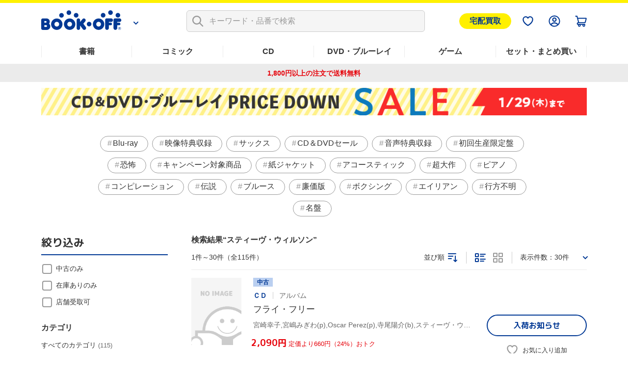

--- FILE ---
content_type: text/html; charset=UTF-8
request_url: https://shopping.bookoff.co.jp/search/author/%E3%82%B9%E3%83%86%E3%82%A3%E3%83%BC%E3%83%B4%E3%83%BB%E3%82%A6%E3%82%A3%E3%83%AB%E3%82%BD%E3%83%B3
body_size: 27728
content:
<!DOCTYPE html>
<html data-csrf-tmp-token="0a30db9172e4fea5" data-csrf-tmp-verifier="9c69592029486eda4ba96d798a656d2dbe04c65c5d0a0173e8c5ed03fca03534" xmlsn:og="http://ogp.me/ns#" xmlns:fb="http://ogp.me/ns/fb#" lang="ja">
<head>
<meta charset="UTF-8">

<link rel="shortcut icon" href="/favicon.ico?dummy=1674087367" />
<link rel="stylesheet" type="text/css" href="/css/shopping/search.css" charset="UTF-8" />
<link rel="stylesheet" type="text/css" href="/publis.css" /><meta name="keywords" content="ブックオフ公式オンラインストアの検索ページです。有名書籍から人気コミックまで幅広いジャンルでお気に入りの作品が見つかるかも？　本(書籍)、漫画(コミック)、CD、DVD・ブルーレイ、ゲームなど中古・新品の通販ならブックオフ公式オンラインストア" />
<meta name="description" content="" />
<title>検索一覧  | ブックオフ公式オンラインストア</title>
<script >
<!--
	var pbGlobalAliasBase = '/';
//-->
</script>
<script  src="/public.js"></script>
<meta name="viewport" content="width=device-width">
<!--link rel="shortcut icon" href="https://content.bookoffonline.co.jp/favicon.ico"-->
<link rel="apple-touch-icon" sizes="180x180" href="/library/common/images/apple_touch_icon.png">
<link rel="icon" type="image/png" sizes="192x192" href="/library/common/images/webclip_android.png">
<link rel="stylesheet" href="/library/common/css/common.css?d=20250416">
<link rel="stylesheet" href="/library/common/css/headerFooter.css">
<script src="https://content.bookoff.co.jp/files/common/js/jquery-2.2.4.min.js"></script>
<script src="/library/common/js/vendor.bundle.js"></script>
<script src="/library/common/js/common.js"></script>
<script src="/library/common/js/headerFooter.js"></script>
<script src="https://cdn.actagtracker.jp/ac-tag.js"></script>
<script src="https://cdn.actagtracker.jp/ac-recommend.js"></script>
<!--<link rel="stylesheet" type="text/css" href="/library/common/css/mainContent__product.css" />
<script  src="/library/common/js/modal-adjust.js"></script>-->
<script  src="/library/common/js/ppz/ppz_pc.js"></script>
<script  src="https://content.bookoff.co.jp/assets/js/ac/ppz_draw_pb.js"></script>
<script  src="https://content.bookoff.co.jp/assets/js/ac/ppz_draw_recommend.js?rev=20250226"></script>

<script  src="https://content.bookoff.co.jp/files/common/js/jquery-1.12.4.min.js"></script>
<script>

	var class_name = 'BocSearchResult';

$(document).on('click', '.js-ageverification', function(){
	var type = $(this).attr('data-type') ?? '';
	var mode = $(this).attr('data-mode') ?? '';
	var item_id = $(this).attr('data-item') ?? '';
	var cvName = $(this).attr('data-cv-name') ?? '';
	var modalBtn = $('#ageVerification__btns--agree');

	if(type == 'cart' || type == 'arrival' || type == 'favorite') {
		modalBtn.attr('data-mode', mode);
		modalBtn.attr('data-item', item_id);
		modalBtn.attr('data-cv-name', cvName);

		if(type == 'cart') {
			var stockType = $(this).attr('data-stock') ?? '';
			modalBtn.attr('data-stock', stockType);
		}

		modalBtn.addClass('jsBtn-' + type);
		modalBtn.addClass('ac-click-cv');
	} else {
		$('#modalAgeVerification > modalContent > js-modalClose').trigger('click');
	}
});

	// カートに追加、在庫有りのみカートに追加、巻数を指定してカートに追加する
	$(document).on('click', '.jsBtn-cart', function(event){
		event.preventDefault();
		var mode = $(this).attr('data-mode') ?? '';
		var item_id = $(this).attr('data-item') ?? '';
		var age_limit = $(this).attr('data-agelimit') ?? '';
		if (mode == 'disabled') {
			return false;
		}
		if ((mode == 'Add') || (mode == 'AddSet') || (mode == 'AddSetInStock')) {
			// 在庫有りのみカートに追加の場合、複数回クリック不許可
			$(this).attr('data-mode', 'disabled');
		}
		var ex_param = {};
		if (mode == 'Add') {
			ex_param['stockType'] = $(this).attr('data-stock') ?? '';
		}
		if (mode == 'AddSelectedItems') {
			var selectItemIds = {};
			$('input[type="checkbox"].js-allCheckTarget:checked').each(function(index){
				selectItemIds[index] = $(this).closest('.productSetItem__checkbox').find('input.item_id').val() ?? '';
			});
			ex_param['selectItemIds'] = selectItemIds;
		}
		if(age_limit == 1) {
			ageVerification('cart', mode, item_id, ex_param);
		} else {
			ajaxConfig('cart', mode, item_id, ex_param);
		}
	});
	// お気に入り追加・削除
	$(document).on('click', '.jsBtn-favorite', function(event){
		event.preventDefault();
		var mode = $(this).attr('data-mode') ?? '';
		var item_id = $(this).attr('data-item') ?? '';
		var age_limit = $(this).attr('data-agelimit') ?? '';
		if(age_limit == 1) {
			ageVerification('favorite', mode, item_id);
		} else {
			ajaxConfig('favorite', mode, item_id);
		}
	});
	// 入荷お知らせ追加・削除、全巻入荷お知らせ追加・削除
	$(document).on('click', '.jsBtn-arrival', function(event){
		event.preventDefault();
		var mode = $(this).attr('data-mode') ?? '';
		var item_id = $(this).attr('data-item') ?? '';
		var age_limit = $(this).attr('data-agelimit') ?? '';
		if(age_limit == 1) {
			ageVerification('arrival', mode, item_id);
		} else {
			ajaxConfig('arrival', mode, item_id);
		}
	});
	// 値下げのお知らせ追加・削除
	$(document).on('click', '.jsBtn-discount', function(event){
		event.preventDefault();
		var mode = $(this).attr('data-mode') ?? '';
		var item_id = $(this).attr('data-item') ?? '';
		var ex_param = {};
		ex_param['price'] = $(this).attr('data-price') ?? 0;

		if (mode == 'Add_PriceChange' || mode == 'PriceChange'){
		    ex_param['targetPrice'] = $('#modal #discountAlert input[name="discountAlert"]').val() ?? 0;
			if (ex_param['targetPrice'] == 0 || ex_param['targetPrice'] == '') {
				discountModalError('1円以上で入力してください');
			} else if (parseInt(ex_param['targetPrice']) >=  parseInt(ex_param['price'])) {
				if (item_id.slice(0, 2) == '88') {
					discountModalError('定価合計価格より小さい金額を入力してください');
				} else {
					discountModalError('中古価格より小さい金額を入力してください');
				}
			} else if (!ex_param['targetPrice'].match(/^[0-9]+$/)) {
				discountModalError('半角数字で入力してください');
			} else {
				// 「0」埋めの入力は頭削除して登録
				if (ex_param['targetPrice'].match(/^0+/)) {
					ex_param['targetPrice'] = new Intl.NumberFormat('ja-JP').format(ex_param['targetPrice']);
				}
				ajaxConfig('discount', mode, item_id, ex_param);
			}
		} else if(mode == 'Add') {
		    ex_param['targetPrice'] = $(this).attr('data-target-price') ?? 0;
			ajaxConfig('discount', mode, item_id, ex_param);
		} else if(mode == 'Delete') {
			ajaxConfig('discount', mode, item_id);
		}
	});
	// 最新刊のお知らせ追加・削除
	$(document).on('click', '.jsBtn-latests', function(event){
		event.preventDefault();
		var mode = $(this).attr('data-mode') ?? '';
		var item_id = $(this).attr('data-item') ?? '';
		ajaxConfig('latests', mode, item_id);
	});

	// 在庫ない商品一覧表示確認モーダル
	$(document).on('click', '.jsBtn-cart-modal', function(event){
		event.preventDefault();
		$('#modalSetAddCart ul.modalSetAddCart__list').empty();
		var item_id = $(this).attr('data-item');
		ajaxConfig('cart', 'RewriteSetModal', item_id);
	});

	// 値下げのお知らせ価格設定変更モーダル
	$(document).on('click', '.jsBtn-discount-modal', function(event){
		event.preventDefault();
		var item_id = $(this).attr('data-item') ?? '';
		var price = $(this).attr('data-price') ?? '';
		var target_price = $(this).attr('data-target-price') ?? '';
		var modal = $(this).attr('data-modal') ?? '';

		if (modal = 'discountAlert') {
			if (class_name == 'BocAlertMailList') {
				$('#modal #discountAlert .jsBtn-discount').attr('data-item', item_id);
				$('#modal #discountAlert .jsBtn-discount').attr('data-price', price);
				$('#modal #discountAlert .jsBtn-discount').attr('data-target-price', target_price);

				if (item_id.slice(0, 2) == '88') {
					$('.modalConfirm__regularPrice').show();
				}else {
					$('.modalConfirm__regularPrice').hide();
				}

				$('#modal #discountAlert #discount-market-price').text(price.toLocaleString());
				$('#modal #discountAlert #discount-target-price').text(target_price.toLocaleString());
			}
			$('#modal').addClass('-show -visible');
			$('#modal #discountAlert').addClass('-show');

		} else if (modal = 'discountAlertCancel') {
			if (class_name == 'BocAlertMailList') {
				$('#modal #discountAlert .jsBtn-discount').attr('data-item', item_id);
			}
			$('#modal').addClass('-show -visible');
			$('#modal #discountAlertCancel').addClass('-show');
		}
	});

	$(document).on('click', '.js-modalClose', function(event){
		event.preventDefault();
		if ($('#modal #discountAlert').hasClass('-show')) {
			initializeDiscountModal();
		}
	});
	$(document).on('click', '.modal__overlay', function(event){
		if ($('#modal #discountAlert').hasClass('-show')) {
			initializeDiscountModal();
		}
	});

	function initializeDiscountModal () {
		$('#modal #discountAlert input[name="discountAlert"]').removeClass('-error');
		$("#modal #discountAlert .modalConfirm__error").hide();
		$("#modal #discountAlert .modalConfirm__error").text('');
		$('#modal').removeClass('-show -visible');
		$('#modal #discountAlert').removeClass('-show');
		$('#modal #discountAlert input[name="discountAlert"]').val('');
	}

	function discountModalError (str) {
		$('#modal #discountAlert input[name="discountAlert"]').addClass('-error');
		$("#modal #discountAlert .modalConfirm__error").show();
		$("#modal #discountAlert .modalConfirm__error").text(str);
	}
</script><script>
	function ageVerification(type, mode, item_id, ex_param={}){
		var send_data = {
						'className': class_name
						, 'blockId': 556043
						, 'pageId': 1316
						, 'revision': 0
						, 'type': 'ageVerification'
						, 'mode': 'Agree'
						, 'itemId': item_id
					};
		ajax_jquery({
			url: "/view_interface.php",
			type : "POST",
			data : send_data,
			dataType : "json"
		})
		.done(function(data, textStatus, jqXHR){
			if (data.status == 'OK') {
			// 検索一覧内のボタンをすべて書き換え
				$('.js-ageverification').each(function() {
					elmType = $(this).attr('data-type');
					if (elmType == 'cart') {
						var btnClass = 'jsBtn-cart';
					} else if (elmType == 'favorite') {
						var btnClass = 'jsBtn-favorite';
					} else if (elmType == 'arrival') {
						var btnClass = 'jsBtn-arrival';
					}
					$(this).addClass(btnClass);
				});
				$('.js-ageverification').addClass('ac-click-cv');
				$('.js-ageverification').removeAttr('data-type');
				$('.js-ageverification').removeAttr('data-modal');
				$('.js-ageverification').removeClass('js-modal js-ageverification');

				// モーダルを閉じる
				$('.modal__inner').removeClass('-show');
				$('#modal').removeClass('-visible -show');
				$('body').removeClass('-modalOpen');
				$('html').removeAttr('data-whatelement data-whatclasses');
				// モーダルのDOM要素を削除
				$('[id^="modalAgeVerification"]').remove();
				// ajaxConfig 実行
				ajaxConfig(type, mode, item_id, ex_param);
			} else if (data.status == 'FAILED_AGE_VERIFICATION') {
				var errMsg = 'エラーにより年齢認証が完了出来ませんでした。';
				$('.ageVerificationBlock__txt--error').text(errMsg);
				$('.ageVerificationBlock__txt--error').show();
				return false;
			} else {
				var errMsg = 'エラーにより年齢認証が完了出来ませんでした。';
				$('.ageVerificationBlock__txt--error').text(errMsg);
				$('.ageVerificationBlock__txt--error').show();
				return false;
			}
		})
		.fail(function(jqXHR, textStatus, errorThrown){
			var errMsg = 'エラーにより年齢認証が完了出来ませんでした。';
			$('.ageVerificationBlock__txt--error').text(errMsg);
			$('.ageVerificationBlock__txt--error').show();
			return false;
		});
	}

	function ajaxConfig(type, mode, item_id, ex_param={}){
		var send_data = {
						'className': class_name
						, 'blockId': 556043
						, 'pageId': 1316
						, 'revision': 0
						, 'type': type
						, 'mode': mode
						, 'itemId': item_id
						, 'exParam' : ex_param
					};

		ajax_jquery({
			url: "/view_interface.php",
			type : "POST",
			data : send_data,
			dataType : "json"
		})
		.done(function(data, textStatus, jqXHR){
			if (data.status == 'OK') {
				// カートに追加
				if (type == 'cart') {
					thisId = '.jsBtn-cart[data-item="' + item_id + '"]';
					thisItemBtnId = '.jsBtn-cart-modal[data-item="' + item_id + '"]';

					if (mode == 'AddSet' || mode == 'AddSelectedItems') {
						if (class_name == 'BocProductSet') {
							var checkNum = 0;
							$('.js-allCheckTarget').each(function(){
								if ($(this).prop('checked')) {
									checkNum++;
								}
							});
							if (checkNum == 0) {
								window.location.href = '/cart/';
							}
						}
					}

					if (mode == 'Add' || mode == 'AddSet' || mode == 'AddSelectedItems') {
						if (class_name == 'BocRankingOfWeekList' || class_name == 'BocProduct' || class_name == 'BocProductSet') {
							window.location.href = '/cart/';
						} else if (class_name == 'BocSearchResult') {
							// カートを見るボタンに変更
							sourceObj = $(thisId);
							targetObj = $('<a>');
							sourceObj.removeClass('jsBtn-cart');
							sourceObj.addClass('-added');
							targetObj.attr('href', '/cart/');
							targetObj.text(' カートを見る ');
							$.each(sourceObj[0].attributes, function() {
								targetObj.attr(this.name, this.value);
							});
							sourceObj.replaceWith(targetObj);
						} else {
							$(thisId).attr('href', '/cart/');
							$(thisId).addClass('-added');
							$(thisId).text(' カートを見る ');
							$(thisId).removeClass('jsBtn-cart');
						}
					} else if (mode == 'AddSetInStock') {
						if (class_name == 'BocRankingOfWeekList') {
							window.location.href = '/cart/';
						} else if (class_name == 'BocSetSearchResult') {
							$(thisItemBtnId).addClass('-added');
							$(thisItemBtnId).text(' カートを見る ');
							$(thisItemBtnId).attr('data-modal', '');
							$(thisItemBtnId).attr('data-mode', '');
							$(thisItemBtnId).off('click');
							$(thisItemBtnId).attr('href', '/cart/');
							$(thisItemBtnId).removeClass('jsBtn-cart-modal btn--2l js-modal');
							// モーダルを閉じる
							$('.modal__overlay').trigger('click');
						}
					} else if (mode == 'RewriteSetModal') {
						$('#modalSetAddCart .jsBtn-cart').attr('data-item', item_id).attr('data-mode', 'AddSetInStock');
						$('#modalSetAddCart .modal__title span').text(data.stock_count);
						for (var i in data.no_stock_items) {
							var liText = '<li class="modalSetAddCart__item">' + data.no_stock_items[i].item_name + '</li>';
							$('#modalSetAddCart ul.modalSetAddCart__list').append(liText);
						}
						$('#modalSetAddCart .js-modalInnerContent').css('height','500px');
					}
				}
				// お気に入り
				if (type == 'favorite') {
					thisId = '.jsBtn-favorite[data-item="' + item_id + '"]';
					if (mode == 'Add') {
						if (data.message) {
							click_ele = $(thisId);
							displayTooltip(click_ele, type, data.message);
						}
						$(thisId + ' span:first-of-type').removeClass('icon-favorite icon-favorite-dims');
						$(thisId + ' span:first-of-type').addClass('icon-favorite-on icon-favorite-on-dims');
						if (class_name == 'BocProduct') { // SPのみ
							$('.forSp > ' + thisId).removeClass('icon-favorite icon-favorite-dims');
							$('.forSp > ' + thisId).addClass('icon-favorite-on icon-favorite-on-dims');
						}
						$(thisId + ' span:nth-of-type(2)').text('お気に入り追加済');
						$(thisId).attr('data-mode', 'Delete');
						if (class_name == 'BocSearchResult') {
							$(thisId).attr('data-cv-name', 'delBookmark_Search');
						} else if (class_name == 'BocSetSearchResult') {
							$(thisId).attr('data-cv-name', 'delSetMail_Search');
						} else if (class_name == 'BocProduct') {
							$(thisId).attr('data-cv-name', 'delBookmark_Detail');
						}
					}
					if (mode == 'Delete') {
						$(thisId + ' span:first-of-type').removeClass('icon-favorite-on icon-favorite-on-dims');
						$(thisId + ' span:first-of-type').addClass('icon-favorite icon-favorite-dims');
						if (class_name == 'BocProduct') { // SPのみ
							$('.forSp > ' + thisId).removeClass('icon-favorite-on icon-favorite-on-dims');
							$('.forSp > ' + thisId).addClass('icon-favorite icon-favorite-dims');
						}
						$(thisId + ' span:nth-of-type(2)').text('お気に入り追加');
						$(thisId).attr('data-mode', 'Add');
						if (class_name == 'BocSearchResult') {
							$(thisId).attr('data-cv-name', 'addBookmark_Search');
						} else if (class_name == 'BocSetSearchResult') {
							$(thisId).attr('data-cv-name', 'addSetMail_Search');
						} else if (class_name == 'BocProduct') {
							$(thisId).attr('data-cv-name', 'addBookmark_Detail');
						}
					}
				}
				// 入荷お知らせ
				if (type == 'arrival') {
					thisId = '.jsBtn-arrival[data-item="' + item_id + '"]';
					if (mode == 'Add' || mode == 'AddSet') {
						if (class_name == 'BocAlertMailList') {
							$(thisId).removeClass('btn--gray');
							$(thisId).addClass('btn--blue');
							$(thisId).text(' 解除する ');
							$(thisId).attr('data-mode', 'Delete');
						} else {
							if (data.message) {
								click_ele = $(thisId);
								displayTooltip(click_ele, type, data.message);
							}
							$(thisId).addClass('-added');
							if (class_name == 'BocProduct' || class_name == 'BocProductSet') {
								$(thisId).text('入荷お知らせを解除する');
								$(thisId).attr('data-mode', 'Delete');
							} else if (mode == 'AddSet') {
								$(thisId).text('登録を解除する');
								$(thisId).attr('data-mode', 'DeleteSet');
							} else if (mode == 'Add') {
								$(thisId).text('登録を解除する');
								$(thisId).attr('data-mode', 'Delete');
							}
							if (class_name == 'BocSearchResult') {
								$(thisId).attr('data-cv-name', 'delAlertMail_Search');
							} else if (class_name == 'BocSetSearchResult') {
								$(thisId).attr('data-cv-name', 'delSetMail_Search');
							} else if (class_name == 'BocProduct') {
								$(thisId).attr('data-cv-name', 'delAlertlMail_Detail');
							} else if (class_name == 'BocProductSet') {
								$(thisId).attr('data-cv-name', 'delSetMail_Detail');
							} else if (class_name == 'BocRankingOfWeekList') {
								$(thisId).attr('data-cv-name', 'delSetMail_Ranking');
							}
						}
					} else if (mode == 'Delete' || mode == 'DeleteSet') {
						if (class_name == 'BocAlertMailList') {
							$(thisId).removeClass('btn--blue');
							$(thisId).addClass('btn--gray');
							$(thisId).text(' 再設定 ');
							$(thisId).attr('data-mode', 'Add');
						} else {
							$(thisId).removeClass('-added');
							if (class_name == 'BocProduct' || class_name == 'BocProductSet') {
								$(thisId).text('入荷のお知らせを受け取る');
								$(thisId).attr('data-mode', 'Add');
							} else if (mode == 'DeleteSet') {
								$(thisId).text('全巻入荷お知らせ');
								$(thisId).attr('data-mode', 'AddSet');
							} else if (mode == 'Delete') {
								$(thisId).text('入荷お知らせ');
								$(thisId).attr('data-mode', 'Add');
							}
							if (class_name == 'BocSearchResult') {
								$(thisId).attr('data-cv-name', 'addAlertlMail_Search');
							} else if (class_name == 'BocSetSearchResult') {
								$(thisId).attr('data-cv-name', 'addSetMail_Search');
							} else if (class_name == 'BocProduct') {
								$(thisId).attr('data-cv-name', 'addAlertlMail_Detail');
							} else if (class_name == 'BocProductSet') {
								$(thisId).attr('data-cv-name', 'addSetMail_Detail');
							} else if (class_name == 'BocRankingOfWeekList') {
								$(thisId).attr('data-cv-name', 'addSetMail_Ranking');
							}
						}
					}
				}
				// 値下げお知らせ
				if (type == 'discount') {
					thisId = '.jsBtn-discount[data-item="' + item_id + '"]';
					thisItemBtnId = '.jsBtn-discount-modal[data-item="' + item_id + '"]';
					if (mode == 'Add') {
						if (class_name == 'BocAlertMailList') {
							$(thisId).removeClass('btn--gray');
							$(thisId).addClass('btn--blue');
							$(thisId).text(' 解除する ');
							$(thisId).attr('data-mode', 'Delete');
						}
					}
					if (mode == 'PriceChange') {
						if (class_name == 'BocAlertMailList') {
							initializeDiscountModal();
							$('#modal #discountAlert .jsBtn-discount').attr('data-item', '');
							$('#modal #discountAlert .jsBtn-discount').attr('data-price', '');
							var thisItemBtnId = '.jsBtn-discount-modal[data-item="' + item_id + '"]';
							var targetPrice = ex_param['targetPrice'];
							$(thisItemBtnId).attr('data-target-price', targetPrice);
							$('#discount-target-price-' + item_id).text(targetPrice.toLocaleString());
						}
					}
					if (mode == 'Add_PriceChange') {
						if (class_name == 'BocProduct' || class_name == 'BocProductSet') {
							$(thisItemBtnId + ' span:nth-of-type(2)').text('値下げのお知らせを登録済');
							$(thisItemBtnId).attr('data-modal','discountAlertCancel');
							$(thisItemBtnId).attr('data-mode', 'Delete');
							// モーダルを閉じる
							initializeDiscountModal();
							if (class_name == 'BocProductSet') {
								$(thisItemBtnId).attr('data-cv-name', 'delSetMailPriceDown_Detail');
							}
						}
					}
					if (mode == 'Delete') {
						if (class_name == 'BocAlertMailList') {
							$(thisId).removeClass('btn--blue');
							$(thisId).addClass('btn--gray');
							$(thisId).text(' 再設定 ');
							$(thisId).attr('data-mode', 'Add');
						} else if (class_name == 'BocProduct' || class_name == 'BocProductSet') {
							$(thisItemBtnId + ' span:nth-of-type(2)').text('値下げのお知らせを受け取る');
							$(thisItemBtnId).attr('data-modal','discountAlert');
							$(thisItemBtnId).attr('data-mode', 'Add');
							// モーダルを閉じる
							$('#modal').removeClass('-show -visible');
							$('#modal #discountAlertCancel').removeClass('-show');
							if (class_name == 'BocProductSet') {
								$(thisItemBtnId).attr('data-cv-name', 'addSetMailPriceDown_Detail');
							}
						}
					}
				}
				// 最新刊お知らせ
				if (type == 'latests') {
					thisId = '.jsBtn-latests[data-item="' + item_id + '"]';
					if (mode == 'Add') {
						if (class_name == 'BocAlertMailList') {
							$(thisId).removeClass('btn--gray');
							$(thisId).addClass('btn--blue');
							$(thisId).text(' 解除する ');
							$(thisId).attr('data-mode', 'Delete');
						} else {
							$(thisId + ' span:nth-of-type(2)').text('最新刊のお知らせを登録済');
							$(thisId).attr('data-mode', 'Delete');
							if (class_name == 'BocProductSet') {
								$(thisId).attr('data-cv-name', 'delNewAlertMail_Detail');
							}
						}
					} else if (mode == 'Delete') {
						if (class_name == 'BocAlertMailList') {
							$(thisId).removeClass('btn--blue');
							$(thisId).addClass('btn--gray');
							$(thisId).text(' 再設定 ');
							$(thisId).attr('data-mode', 'Add');
						} else {
							$(thisId + ' span:nth-of-type(2)').text('最新刊のお知らせを受け取る');
							$(thisId).attr('data-mode', 'Add');
							if (class_name == 'BocProductSet') {
								$(thisId).attr('data-cv-name', 'addNewAlertMail_Detail');
							}
						}
					}
				}
			// 在庫なし、もしくは、何らかの原因でカート未追加
			} else if (data.status == 'NO_STOCK' || data.status == 'FAILED_TO_CART') {
				if (type == 'cart') {
					// 他のモーダル開いてたら閉じる
					if ($('.js-modalInner').hasClass('-show')) {
						$('#modal').removeClass('-show -visible');
						$('.js-modalInner').removeClass('-show');
					}
					// カートに追加できませんでしたモーダルを開く
					if($('#modalCartAddStock0').length){
						if (data.status == 'NO_STOCK' || data.error_code == 'OC456') {
							$('#modalCartAddStock0 .js-cart-alert').text('在庫がなくなったため、商品をカートに追加できませんでした。再読み込みしてページを更新します');
						} else {
							$('#modalCartAddStock0 .js-cart-alert').text('現在お取り扱いのない商品が含まれるため、カートに追加できませんでした。再読み込みしてページを更新します');
						}
						$('[data-modal="modalCartAddStock0"]').trigger("click");
					}
					// disabledにしたカートボタンを元に戻す
					if ((mode == 'Add') || (mode == 'AddSet') || (mode == 'AddSetInStock')) {
						thisId = '.jsBtn-cart[data-item="' + item_id + '"]';
						if($(thisId).attr('data-mode') == 'disabled') {
							$(thisId).attr('data-mode', mode);
						}
					}
				}
			// 何らかの原因で処理未完了
			} else if (data.status == 'NG') {
				if (type == 'favorite') {
					if (mode == 'Add') {
						if (data.message) {
							click_ele = $('.jsBtn-favorite[data-item="' + item_id + '"]');
							displayTooltip(click_ele, type, data.message);
						}
					}
				}
			// 未ログインもしくはAPIエラー
			} else if (data.status == 'NO_LOGIN' || data.status == 'API_ERROR') {
				window.location.href = data.url;
			} else {
				alert("エラーが発生しました。もう一度設定してください。");
			}
		})
		.fail(function(jqXHR, textStatus, errorThrown){
			alert("エラーが発生しました。");
		});
	}

	function displayTooltip(click_ele_selector, btnType, message) {
		var display_time = 2500;
		var click_ele = $(click_ele_selector);
		var original_width = click_ele.outerWidth();
		// wrap
		if(!click_ele.parent().hasClass('tipsBalloonArea')){
			click_ele.each(function() {
				var self = jQuery(this);
				var area = jQuery('<div class="tipsBalloonArea"></div>').css({
					'width': '100%',
					'margin': self.css('margin'),
					'margin-bottom': '0'
				});
				self.wrap(area);
			});
		}
		// ツールチップHTML
		var html = '';
		var isProductPage = !click_ele.hasClass('productItem__favorite');
		if (isProductPage) {
			click_ele.parent().addClass('tipsBalloonAreaProductPage');
			html = '<div class="tipsBalloon tipsBalloon--favorite tipsBalloonFavoriteProductPage"><span class="tipsBalloonTxt">' + message + '</span></div>';
		} else if (btnType === 'favorite'){
			html = '<div class="tipsBalloon tipsBalloon--favorite"><span class="tipsBalloonTxt">' + message + '</span></div>';
		} else if(btnType === 'arrival') {
			html = '<div class="tipsBalloon tipsBalloon--tail-center"><span class="tipsBalloonTxt">' + message + '</span></div>';
		}
		// ツールチップ生成・幅設定・表示
		var tooltip_ele = $(html).insertBefore(click_ele).hide();
		if(btnType == 'arrival'){
			// 入荷お知らせの時のみ調整
			click_ele.closest('.tipsBalloonArea').each(function() {
				var self = $(this);
				if (self.parent().hasClass('cartFloat__btn')) {
					self.css('position', 'unset');
				}
				self.children('.tipsBalloon').css({
					'min-width': self.children('.jsBtn-arrival').outerWidth(),
					'bottom': self.children('.jsBtn-arrival').outerHeight() * 1.5,
					'right': 'unset'
				});
			});
		}
		tooltip_ele.show();
		setTimeout(function() {
			tooltip_ele.fadeOut(200);
			tooltip_ele.remove();
			// unwrap
			if(click_ele.parent().hasClass('tipsBalloonArea')){
				click_ele.unwrap();
			}
		}, display_time);
	}
</script>
<script >
window.headerMenuInfo = window.headerMenuInfo || {
	pageId: "1316",
	blockId: "672704"
};
</script>
<script type="text/javascript">
const _boud={};
</script>
<meta property="og:site_name" content="ブックオフ公式オンラインストア" />
<meta property="og:type" content="website" />
<meta property="og:image" content="https://shopping.bookoff.co.jp/library/common/images/ogp.webp" />
<meta property="og:title" content="検索一覧  | ブックオフ公式オンラインストア" />
<meta property="og:description" content="" />
<meta property="og:url" content="https://shopping.bookoff.co.jp/search/author/%E3%82%B9%E3%83%86%E3%82%A3%E3%83%BC%E3%83%B4%E3%83%BB%E3%82%A6%E3%82%A3%E3%83%AB%E3%82%BD%E3%83%B3" />
<link rel="canonical" href="https://shopping.bookoff.co.jp/search/author/%E3%82%B9%E3%83%86%E3%82%A3%E3%83%BC%E3%83%B4%E3%83%BB%E3%82%A6%E3%82%A3%E3%83%AB%E3%82%BD%E3%83%B3">

<script>const _isLogin = false;const _isApp=(function(){const uaList='BookoffApp';const userAgent=navigator.userAgent;return userAgent.includes(uaList)})();</script>
<link rel="stylesheet" type="text/css" href="/library/init/css/publis4-default.css" />
<link rel="stylesheet" type="text/css" href="/library/common/css/mainContent__product.css" />
<script  src="/library/common/js/modal-adjust.js"></script>
<link rel="stylesheet" type="text/css" href="/library/common/css/mainContent__search.css" />
<link rel="stylesheet" type="text/css" href="https://content.bookoff.co.jp/assets/css/search/parts.css?rev=20240516" />
<script  src="https://content.bookoff.co.jp/assets/js/common/search.js?rev=20250603"></script>
<script  src="https://content.bookoff.co.jp/assets/js/common/parts.js"></script>
<link rel="stylesheet" type="text/css" href="https://content.bookoff.co.jp/assets/css/common/search.css?rev=20251013" />
<link rel="stylesheet" type="text/css" href="https://content.bookoff.co.jp/assets/css/abtest/2026-1-3.css?rev=20260106b" />
<link rel="stylesheet" type="text/css" href="https://content.bookoff.co.jp/assets/css/search/normal/parts.css?rev=20251203" />
<script  src="https://content.bookoff.co.jp/assets/js/search/normal/parts.js?rev=20251203"></script>
</head>
<body>
<!-- Google Tag Manager -->
<script>(function(w,d,s,l,i){w[l]=w[l]||[];w[l].push({'gtm.start':new Date().getTime(),event:'gtm.js'});var f=d.getElementsByTagName(s)[0],j=d.createElement(s),dl=l!='dataLayer'?'&l='+l:'';j.async=true;j.src='https://www.googletagmanager.com/gtm.js?id='+i+dl;f.parentNode.insertBefore(j,f);})(window,document,'script','dataLayer','GTM-T8MGMLD');</script>
<!-- End Google Tag Manager -->
<script src="https://d.adlpo.com/687/2212/js/smartadlpo.js"></script>
<!-- Google Tag Manager (noscript) -->
<noscript><iframe src="https://www.googletagmanager.com/ns.html?id=GTM-T8MGMLD" height="0" width="0" style="display:none;visibility:hidden"></iframe></noscript>
<!-- End Google Tag Manager (noscript) -->
<script  src="https://content.bookoff.co.jp/assets/js/common/components.js"></script>
<noscript><p>このページではjavascriptを使用しています。</p></noscript>
<div id="page" class="pbPage">
<div id="headerArea" class="pbHeaderArea">
	<div id="area1" class="pbArea ">
		<div class="pbNested " >
			<div class="  pbNested pbNestedWrapper "  id="pbBlock10023">
								<div class="pbNested " >
			<div class="pbNested pbNestedWrapper "  id="pbBlock162219">
						
			</div>
			<div class="pbNested pbNestedWrapper "  id="pbBlock162220">
						<style type="text/css">
/* 宅配買取ボタン */
/* common.css */
.header__menuSell.sellBtn {
  display: block;
  padding: 3px 20px;
  background-color: #fff000;
  border: 1px solid #fff000;
  border-radius: 99px;
  color: #003894;
  font-weight: bold;
  font-size: 16px;
}
.header__menuSell {
  margin-left: 8px;
}
/* headerFooter.css */
.header__menu ul {
  align-items: center;
}
</style>
<div class="header js-header" id="header">
  <div class="header__wrap js-headerFixed" style="">
    <div class="header__inner">
      <div class="header__logoWrap js-headerLogo">

        <div class="header__logo">
          <a href="/" class="header__logo__img">
            <img src="/library/common/images/img-logo.png" alt="BOOKOFF">
          </a>
          <div class="header__logo__more">
            <a class="js-headerLogoBtn" href="/" aria-controls="site-navigation" role="button" aria-expanded="false" aria-label="メニューを開きます"></a>
          </div>
        </div>
        <div class="header__logoContent js-headerLogoContent" id="site-navigation">
          <div class="header__logoContentUserGuide">
            <a href="https://support-online.bookoff.co.jp">ヘルプ・ご質問</a>
          </div>
          <div class="header__logoContentHeader">
            <a href="https://www.bookoff.co.jp/">BOOKOFF公式サイト</a>
          </div>
          <ul>
            <li>
              <a href="https://www.bookoff.co.jp/shop/" class="header__linkStore">店舗検索</a>
            </li>
            <li>
              <a href="https://www.bookoffonline.co.jp/files/selltop.html" class="header__linkPurchase">買取はこちら</a>
            </li>
          </ul>
        </div>

      </div>
      <nav class="header__navi">
        <div class="header__naviTop">
          <div class="header__search js-headerSearch">
            <div class="header__searchInner">
              <form name="zsForm" id="zsSearchForm" class="header__searchForm">
                <input id="zsSearchFormInput" type="search" enterkeyhint="search" name="kw_sn" placeholder="キーワード・品番で検索" autocomplete="off" class="zs-search-input">
                <button class="header__searchIcon" aria-label="検索を実行します">
                  <img src="https://content.bookoff.co.jp/common/svg/search-gray.svg" width="24" height="24" alt="Search">
                </button>
                <span class="header__searchFormClear">
                  <img src="/library/common/svg/search-clear.svg" alt="" id="zsSearchClearButton">
                </span>
              </form>
              <div class="header__searchHistory" id="zsHistoryArea">
                <div class="header__searchHistoryHeading">検索履歴</div>
                <ul class="js-searchHistory" id="zsSearchHistoryAreaUl">
                  <li>
                  </li>
                </ul>
              </div>
              <!-- /header__searchHistory -->
              <div class="header__searchSuggest" id="zsSuggestDiv">
                <ul class="js-searchSuggest">
                  <li>
                  </li>
                </ul>
              </div>
              <!-- /header__searchSuggest -->
            </div>
          </div>
          <div class="header__menu">
                        <ul>
                <li>
                  <a class="header__menuSell sellBtn" href="https://www.bookoffonline.co.jp/files/selltop.html">宅配買取</a>
                </li>
                <li>
                    <a href="https://my.bookoff.co.jp/wishlist"><img src="/library/common/svg/favorite-blue.svg" alt=""></a>
                </li>
                <li>
                    <div class="header__menuAccount js-headerAccount">
                        <a href="" class=" js-headerAccountBtn"><img src="/library/common/svg/account.svg" alt=""></a>
                        <div class="header__menuAccountContent js-headerAccountContent">
                                                            <div class="header__loginBtn">
                                    <ul>
                                        <li><a class="btn btn--blue" href="https://my.bookoff.co.jp/login">ログイン</a></li>
                                        <li><a class="btn btn--orange" href="https://my.bookoff.co.jp/register/entry">新規会員登録</a></li>
                                    </ul>
                                </div>
                                                    </div>
                    </div>
                </li>
                <li>
                    <a href="/cart" ><img src="/library/common/svg/cart.svg" alt="Cart"></a>
                </li>
            </ul>
                      </div>
        </div>
        <div class="header__category js-headerCategory">
          <ul>
            <li><a href="/book">書籍</a></li>
            <li><a href="/comic">コミック</a></li>
            <li><a href="/cd">CD</a></li>
            <li><a href="/dvdbd">DVD・ブルーレイ</a></li>
            <li><a href="/game">ゲーム</a></li>
            <li><a href="/set">セット・まとめ買い</a></li>
          </ul>
        </div>
      </nav>

            <div class="header__naviSp">
        <div class="header__naviTopSp">
          <div class="header__menuBtnSp js-spMenuBtn" aria-controls="gloval-navigation" role="button" aria-expanded="false" aria-label="メニューを開きます">
            <img src="/library/common/svg/menu.svg" alt="メニュー">
          </div>
          <div class="header__menuSp">
            <a href="https://my.bookoff.co.jp/wishlist"><img src="/library/common/svg/favorite-blue.svg" alt=""></a>
            <a href="/cart" ><img src="/library/common/svg/cart.svg" alt=""></a>
          </div>
        </div>
      </div>
      
    </div><!-- /header__inner -->
  </div><!-- /header__wrap -->
</div><!-- /header js-header -->

<div class="spHeaderMenu js-spHeaderMenu" id="gloval-navigation">
  <div class="spHeaderMenu__close">
    <span class="js-spHeaderMenuClose" tabindex="0" role="button" aria-label="メニューを閉じます">
      <img src="/library/common/svg/close.svg" alt="close">
    </span>
  </div>
  <div class="spHeaderMenu__inner">

        <div class="spHeaderMenu__loginBtn">
        <ul>
            <li><a class="btn btn--blue" href="https://my.bookoff.co.jp/login">ログイン</a></li>
            <li><a class="btn btn--orange" href="https://my.bookoff.co.jp/register/entry">新規会員登録</a></li>
        </ul>
    </div>
    
    <div class="spHeaderMenu__heading">カテゴリ</div>
    <div class="spHeaderMenu__list">
      <ul>
        <li><a href="/book">書籍</a></li>
        <li><a href="/comic">コミック</a></li>
        <li><a href="/cd">CD</a></li>
        <li><a href="/dvdbd">DVD・ブルーレイ</a></li>
        <li><a href="/game">ゲーム</a></li>
        <li><a href="/set">セット・まとめ買い</a></li>
      </ul>
    </div>
    <div class="spHeaderMenu__heading">商品を探す</div>
    <div class="spHeaderMenu__list">
      <ul>
        <li><a href="/list/arrival">最新入荷リスト</a></li>
        <li><a href="/list/pricedown">本日の値下げリスト</a></li>
        <li><a href="/feature/sale">全品110円</a></li>
        <li><a href="/list/ranking">人気ランキング</a></li>
        <li><a href="/feature/media/movie">映画化</a></li>
        <li><a href="/feature/media/drama">ドラマ化</a></li>
        <li><a href="/feature/media/anime">アニメ化</a></li>
      </ul>
    </div>
    <div class="spHeaderMenu__list">
      <ul class="spHeaderMenu__listUserGuide">
        <li><a href="/service/receive">店舗受取サービス</a></li>
      </ul>
    </div>
    <div class="spHeaderMenu__list">
      <ul class="spHeaderMenu__listUserGuide">
      <li><a href="https://support-online.bookoff.co.jp">ヘルプ・ご質問</a></li>
      </ul>
    </div>
    <a class="spHeaderMenu__linkStore" href="https://www.bookoff.co.jp/">BOOKOFF公式サイト</a>
    <a class="spHeaderMenu__linkSearch" href="https://www.bookoff.co.jp/shop/">店舗検索</a>
    <a class="spHeaderMenu__linkPurchase" href="https://www.bookoffonline.co.jp/files/selltop.html">買取はこちら</a>
  </div>
</div>
<div class="spHeaderMenuOverlay js-spHeaderMenuClose">&nbsp;</div>
<script type="text/javascript">
  jQuery(function() {
    jQuery('.logout-link').on('click', logout_jquery);
  });
  // point
  window.loadPoint = function() {
    const send_data = {
      "className": "BocHeaderMenu",
      "blockId": window.headerMenuInfo.blockId,
      "pageId": window.headerMenuInfo.pageId,
      "revision": 0,
      "type": "loadPoint"
    };
    ajax_jquery({
      url: "/view_interface.php",
      type: "POST",
      data: send_data,
      dataType: "json"
    })
    .done(function(data, textStatus, jqXHR) {
      document.querySelectorAll("div.js-headerAccountContent .header__point,div.js-spHeaderMenu .spHeaderMenu__point")
        .forEach(el => {
          el.innerHTML = (data.point || "-") + "<span>P</span>";
        });
    });
  }
</script>
			</div>
		</div>

			</div>
			<div class="  pbNested pbNestedWrapper "  id="pbBlock162458">
								<div class="pbNested " >
			<div class="pbNested pbNestedWrapper "  id="pbBlock145581">
						<div class="headerMessage">
    	<p>1,800円以上の注文で<span>送料無料</span></p>
  </div>
			</div>
		</div>

			</div>
		</div>
	</div>

</div><div id="areaWrapper1" class="pbAreaWrapper1"><div id="areaWrapper2" class="pbAreaWrapper2"><div id="mainArea" class="pbMainArea">
	<div id="area0" class="pbArea ">
		<div class="pbNested " >
			<div class="  pbNested pbNestedWrapper "  id="pbBlock259613">
								<div class="pbNested " >
			<div class="pbNested pbNestedWrapper "  id="pbBlock435867">
						<div class="commonBnr">
  <div class="commonBnr__inner">
          <a href="https://shopping.bookoff.co.jp/campaign/20260116-sale"  class="commonBnr__link ">
      <figure class="commonBnr__fig">
                    <img src="https://content.bookoff.co.jp/assets/images/1200x60/campaign/20260116-sale.webp" alt="CD&DVD・ブルーレイSALE 1月29日(木)まで" width="2400" height="120" title="CD&DVD・ブルーレイSALE 1月29日(木)まで" class="forPc">
                            <img src="https://content.bookoff.co.jp/assets/images/375x60/campaign/20260116-sale.webp" alt="CD&DVD・ブルーレイSALE 1月29日(木)まで" width="750" height="120" title="CD&DVD・ブルーレイSALE 1月29日(木)まで" class="forSp">
              </figure>
    </a>
        </div>
</div>

			</div>
		</div>

			</div>
			<div class="mainContent pbNested pbNestedWrapper "  id="pbBlock10011">
								<div class="pbNested " >
			<div class="mainContent__inner pbNested pbNestedWrapper "  id="pbBlock10012">
								<div class="pbNested " >
			<div class="pbNested pbNestedWrapper "  id="pbBlock10027">
						<div class="hashtag">
	<div class="hashtag__inner js-scrollHorizontalEnd">
		<ul class="hashtagList js-scrollHorizontalEnd-list">
													<li class="hashtagList__item"><a href="/search/hashtag/Blu-ray" class="hashtagBtn hashtagBtn--link">Blu-ray</a></li>
											<li class="hashtagList__item"><a href="/search/hashtag/%E6%98%A0%E5%83%8F%E7%89%B9%E5%85%B8%E5%8F%8E%E9%8C%B2" class="hashtagBtn hashtagBtn--link">映像特典収録</a></li>
											<li class="hashtagList__item"><a href="/search/hashtag/%E3%82%B5%E3%83%83%E3%82%AF%E3%82%B9" class="hashtagBtn hashtagBtn--link">サックス</a></li>
											<li class="hashtagList__item"><a href="/search/hashtag/CD%EF%BC%86DVD%E3%82%BB%E3%83%BC%E3%83%AB" class="hashtagBtn hashtagBtn--link">CD＆DVDセール</a></li>
											<li class="hashtagList__item"><a href="/search/hashtag/%E9%9F%B3%E5%A3%B0%E7%89%B9%E5%85%B8%E5%8F%8E%E9%8C%B2" class="hashtagBtn hashtagBtn--link">音声特典収録</a></li>
											<li class="hashtagList__item"><a href="/search/hashtag/%E5%88%9D%E5%9B%9E%E7%94%9F%E7%94%A3%E9%99%90%E5%AE%9A%E7%9B%A4" class="hashtagBtn hashtagBtn--link">初回生産限定盤</a></li>
											<li class="hashtagList__item"><a href="/search/hashtag/%E6%81%90%E6%80%96" class="hashtagBtn hashtagBtn--link">恐怖</a></li>
											<li class="hashtagList__item"><a href="/search/hashtag/%E3%82%AD%E3%83%A3%E3%83%B3%E3%83%9A%E3%83%BC%E3%83%B3%E5%AF%BE%E8%B1%A1%E5%95%86%E5%93%81" class="hashtagBtn hashtagBtn--link">キャンペーン対象商品</a></li>
											<li class="hashtagList__item"><a href="/search/hashtag/%E7%B4%99%E3%82%B8%E3%83%A3%E3%82%B1%E3%83%83%E3%83%88" class="hashtagBtn hashtagBtn--link">紙ジャケット</a></li>
											<li class="hashtagList__item"><a href="/search/hashtag/%E3%82%A2%E3%82%B3%E3%83%BC%E3%82%B9%E3%83%86%E3%82%A3%E3%83%83%E3%82%AF" class="hashtagBtn hashtagBtn--link">アコースティック</a></li>
											<li class="hashtagList__item"><a href="/search/hashtag/%E8%B6%85%E5%A4%A7%E4%BD%9C" class="hashtagBtn hashtagBtn--link">超大作</a></li>
											<li class="hashtagList__item"><a href="/search/hashtag/%E3%83%94%E3%82%A2%E3%83%8E" class="hashtagBtn hashtagBtn--link">ピアノ</a></li>
											<li class="hashtagList__item"><a href="/search/hashtag/%E3%82%B3%E3%83%B3%E3%83%94%E3%83%AC%E3%83%BC%E3%82%B7%E3%83%A7%E3%83%B3" class="hashtagBtn hashtagBtn--link">コンピレーション</a></li>
											<li class="hashtagList__item"><a href="/search/hashtag/%E4%BC%9D%E8%AA%AC" class="hashtagBtn hashtagBtn--link">伝説</a></li>
											<li class="hashtagList__item"><a href="/search/hashtag/%E3%83%96%E3%83%AB%E3%83%BC%E3%82%B9" class="hashtagBtn hashtagBtn--link">ブルース</a></li>
											<li class="hashtagList__item"><a href="/search/hashtag/%E5%BB%89%E4%BE%A1%E7%89%88" class="hashtagBtn hashtagBtn--link">廉価版</a></li>
											<li class="hashtagList__item"><a href="/search/hashtag/%E3%83%9C%E3%82%AF%E3%82%B7%E3%83%B3%E3%82%B0" class="hashtagBtn hashtagBtn--link">ボクシング</a></li>
											<li class="hashtagList__item"><a href="/search/hashtag/%E3%82%A8%E3%82%A4%E3%83%AA%E3%82%A2%E3%83%B3" class="hashtagBtn hashtagBtn--link">エイリアン</a></li>
											<li class="hashtagList__item"><a href="/search/hashtag/%E8%A1%8C%E6%96%B9%E4%B8%8D%E6%98%8E" class="hashtagBtn hashtagBtn--link">行方不明</a></li>
											<li class="hashtagList__item"><a href="/search/hashtag/%E5%90%8D%E7%9B%A4" class="hashtagBtn hashtagBtn--link">名盤</a></li>
				</ul>
	</div>
</div>
<div class="mainContent__search">
  <div class="mainContent__col">
    <div class="productSearch">
      <h1 class="productSearch__ttl">
        <span class="productSearch__ttlInner">検索結果<span class="productSearch__word">スティーヴ・ウィルソン</span></span>
      </h1>
        <div class="productSearch__inner">
          <div class="productSearch__control">
            <div class="productSearch__refinement">
              <div class="productSearch__item productSearch__item--refinement forSp">

                <a class="productInformation__list__link js-modal ac-click-cv" data-cv-name="filterOpen_Search" data-modal="modalSearchRefinement" data-mode="full">
                  <span class="icon-refinement icon-refinement-dims"></span>
                  <span>条件を追加</span>
                </a>

              </div>
              <div class="productSearch__item productSearch__item--num">
                <p class="productSearch__num">1件～30件（全115件）</p>
              </div>
            </div>
            <div class="productSearch__sortGroup">
              <div class="productSearch__item productSearch__item--sort">
                <dl id="sort_modal" class="js-sortDropdown listDropDown">
                  <dt class="listDropDown__heading">
                    <a href="" class="listDropDown__btn js-sortDropdownBtn ac-click-cv" data-cv-name="sortOpen_Search">
                      <span class="forPc">並び順</span>
                      <span class="forSp">
                        <span class="itemSortText">ならびかえ</span>
                      </span>
                      <span class="icon-sort icon-sort-dims"></span>
                    </a>
                  </dt>
                  <dd id="sort_modal_list" class="listDropDown__contents js-sortDropdownContents">
					  	                    	                                      <ul class="listDropDown__list">
                      <li class="listDropDown__item">
                        <a class="listDropDown__link -active ac-click-cv" data-listoption="sortkey" data-listoption-param="00" data-cv-name="sortOn_Search" href="/search/author/%E3%82%B9%E3%83%86%E3%82%A3%E3%83%BC%E3%83%B4%E3%83%BB%E3%82%A6%E3%82%A3%E3%83%AB%E3%82%BD%E3%83%B3">人気順</a>
                      </li>
                      <li class="listDropDown__item">
                        <a class="listDropDown__link ac-click-cv" data-listoption="sortkey" data-listoption-param="50" data-cv-name="sortOn_Search" href="/search/author/%E3%82%B9%E3%83%86%E3%82%A3%E3%83%BC%E3%83%B4%E3%83%BB%E3%82%A6%E3%82%A3%E3%83%AB%E3%82%BD%E3%83%B3?sort=50">中古価格が安い順</a>
                      </li>
                      <li class="listDropDown__item">
                        <a class="listDropDown__link ac-click-cv" data-listoption="sortkey" data-listoption-param="51" data-cv-name="sortOn_Search" href="/search/author/%E3%82%B9%E3%83%86%E3%82%A3%E3%83%BC%E3%83%B4%E3%83%BB%E3%82%A6%E3%82%A3%E3%83%AB%E3%82%BD%E3%83%B3?sort=51">中古価格が高い順</a>
                      </li>
                      <li class="listDropDown__item">
                        <a class="listDropDown__link ac-click-cv" data-listoption="sortkey" data-listoption-param="40" data-cv-name="sortOn_Search" href="/search/author/%E3%82%B9%E3%83%86%E3%82%A3%E3%83%BC%E3%83%B4%E3%83%BB%E3%82%A6%E3%82%A3%E3%83%AB%E3%82%BD%E3%83%B3?sort=40">新品価格が安い順</a>
                      </li>
                      <li class="listDropDown__item">
                        <a class="listDropDown__link ac-click-cv" data-listoption="sortkey" data-listoption-param="41" data-cv-name="sortOn_Search" href="/search/author/%E3%82%B9%E3%83%86%E3%82%A3%E3%83%BC%E3%83%B4%E3%83%BB%E3%82%A6%E3%82%A3%E3%83%AB%E3%82%BD%E3%83%B3?sort=41">新品価格が高い順</a>
                      </li>
                      <li class="listDropDown__item">
                        <a class="listDropDown__link ac-click-cv" data-listoption="sortkey" data-listoption-param="10" data-cv-name="sortOn_Search" href="/search/author/%E3%82%B9%E3%83%86%E3%82%A3%E3%83%BC%E3%83%B4%E3%83%BB%E3%82%A6%E3%82%A3%E3%83%AB%E3%82%BD%E3%83%B3?sort=10">発売日が新しい順</a>
                      </li>
                      <li class="listDropDown__item">
                        <a class="listDropDown__link ac-click-cv" data-listoption="sortkey" data-listoption-param="11" data-cv-name="sortOn_Search" href="/search/author/%E3%82%B9%E3%83%86%E3%82%A3%E3%83%BC%E3%83%B4%E3%83%BB%E3%82%A6%E3%82%A3%E3%83%AB%E3%82%BD%E3%83%B3?sort=11">発売日が古い順</a>
                      </li>
                    </ul>
                  </dd>
                </dl>
              </div>
              <div class="productSearch__item productSearch__item--toggle js-toggleList">
                <ul class="productSearch__toggle">
                  <li class="productSearch__toggleItem">
                    <a href="" id="display_change_list"
                      class="productSearch__toggleBtn productSearch__toggleBtn--list -active js-toggleListBtn"
                      data-type="list" aria-label="リスト表示"></a>
                  </li>
                  <li class="productSearch__toggleItem">
                    <a href="" id="display_change_grid"
                      class="productSearch__toggleBtn productSearch__toggleBtn--grid js-toggleListBtn"
                      data-type="grid" aria-label="グリッド表示"
                    ></a>
                  </li>
                </ul>
              </div>
              <div class="productSearch__item productSearch__item--displayNum">
                <dl id="display_number_modal" class="js-sortDropdown listDropDown listDropDown--num">
                  <dt class="listDropDown__heading">
                    <span class="forPc">表示件数：</span>
                    <a href="" class="listDropDown__btn js-sortDropdownBtn">
                    <span id="display_number" class="listDropDown__btnTxt">30件</span>
                    <span class="icon-arrow-s icon-arrow-s-dims"></span></a>
                  </dt>
                  <dd id="display_number_modal_list" class="listDropDown__contents js-sortDropdownContents">
                                                                            <ul class="listDropDown__list">
                      <li class="listDropDown__item">
                          <a class="listDropDown__link -active" data-listoption="pagecount" data-listoption-param="30" href="/search/author/%E3%82%B9%E3%83%86%E3%82%A3%E3%83%BC%E3%83%B4%E3%83%BB%E3%82%A6%E3%82%A3%E3%83%AB%E3%82%BD%E3%83%B3">30件</a>
                      </li>
                      <li class="listDropDown__item">
                          <a class="listDropDown__link" data-listoption="pagecount" data-listoption-param="60" href="/search/author/%E3%82%B9%E3%83%86%E3%82%A3%E3%83%BC%E3%83%B4%E3%83%BB%E3%82%A6%E3%82%A3%E3%83%AB%E3%82%BD%E3%83%B3?per-page=60">60件</a>
                      </li>
                      <li class="listDropDown__item">
                          <a class="listDropDown__link" data-listoption="pagecount" data-listoption-param="120" href="/search/author/%E3%82%B9%E3%83%86%E3%82%A3%E3%83%BC%E3%83%B4%E3%83%BB%E3%82%A6%E3%82%A3%E3%83%AB%E3%82%BD%E3%83%B3?per-page=120">120件</a>
                      </li>
                    </ul>
                  </dd>
                </dl>
              </div>
            </div>
          </div>
        </div>
        <div id="items_field" class="productItems js-toggleListTarget">
          <div class="productItems__inner">
              <div class="productItem js-hoverItem">
                <div class="productItem__inner">
                  <a href="/used/0017415629" class="productItem__image js-hoverItemLink">
					  <img src="https://content.bookoff.co.jp/images/goods/item_ll.png" alt="フライ・フリー" class="js-gridImg -md" />
                  </a>
                  <div class="productItem__detail">
                      <a href="/used/0017415629" class="productItem__link js-hoverItemLink">
                      <div class="productItem__tagList">
                        <ul class="tagList">
									                      		                      		                    							<li class="tag ">中古</li>
							                        </ul>
                      </div>
                      <ul class="productItem__genre">
                        <li class="productItem__genreItem productItem__genreItem--category">
                          ＣＤ
                        </li>
                        <li class="productItem__genreItem">アルバム</li>
                      </ul>
                      <p class="productItem__title">フライ・フリー</p>
                      <p class="productItem__author">宮崎幸子,宮嶋みぎわ(p),Oscar Perez(p),寺尾陽介(b),スティーヴ・ウィルソン(as、ss、fl),デニス・マックレル(ds),前原孝紀(g)</p>
                      <p class="productItem__price">
					&yen;2,090<span class="productItem__moneyUnit">円</span><small>定価より660円（24%）おトク</small></p>
                      <p class="productItem__point">獲得ポイント 19P</p>
					  	                  	                  	                  	                  	                  	                  	                  	                  	                    	                    					  	                  <p class="productItem__stock"><span class="productItem__stock--none">在庫なし</span></p>
                      <p class="productItem__date">発売年月日：2015/10/07</p>
                    </a>
                    <div class="productItem__btns">
                          <div class="btn jsBtn-arrival ac-click-cv" data-cv-name="addAlertlMail_Search" data-mode="Add" data-item="0017415629" data-stock="used">
                            入荷お知らせ
                        </div>
                      <div class="productItem__favorite jsBtn-favorite ac-click-cv" data-cv-name="addBookmark_Search" data-mode="Add" data-item="0017415629">
                        <span class="icon-favorite icon-favorite-on-dims js-favorite-star"></span>
                        <span class="productItem__favoriteTxt">お気に入り追加</span>
                      </div>

                    </div>
                  </div>
                </div>
              </div>
              <div class="productItem js-hoverItem">
                <div class="productItem__inner">
                  <a href="/used/0001376686" class="productItem__image js-hoverItemLink">
					  <img src="https://content.bookoff.co.jp/goodsimages/LL/000137/0001376686LL.jpg" alt="24アワー・パーティ・ピープル" class="js-gridImg -md" />
                  </a>
                  <div class="productItem__detail">
                      <a href="/used/0001376686" class="productItem__link js-hoverItemLink">
                      <div class="productItem__tagList">
                        <ul class="tagList">
									                      		                      		                    							<li class="tag ">中古</li>
							                        </ul>
                      </div>
                      <ul class="productItem__genre">
                        <li class="productItem__genreItem productItem__genreItem--category">
                          DVD・ブルーレイ
                        </li>
                        <li class="productItem__genreItem">DVD</li>
                      </ul>
                      <p class="productItem__title">24アワー・パーティ・ピープル</p>
                      <p class="productItem__author">スティーヴ・クーガン,シャーリー・ヘンダーソン,アンディ・サーキス,レニー・ジェームス,マイケル・ウィンターボトム(監督),フランク・コットレル・ボイス(脚本),トニー・ウィルソン(原作)</p>
                      <p class="productItem__price">
					&yen;3,190<span class="productItem__moneyUnit">円</span><small>定価より1,980円（38%）おトク</small></p>
                      <p class="productItem__point">獲得ポイント 29P</p>
					  	                  	                  	                  	                  	                  	                  	                  	                  	                    	                  	                  <p class="productItem__stock"><span class="productItem__stock--alert">在庫あり</span></p>
                      <p class="productItem__date">発売年月日：2003/09/05</p>
                    </a>
                    <div class="productItem__btns">
                              <div class="btn btn--orange jsBtn-cart ac-click-cv" data-cv-name="oldInCart_Search" data-mode="Add" data-item="0001376686" data-stock="used">
                              <span class="forPc btn__addText"> カートに追加 </span>
                            <span class="forSp btn__addTextWrap"><span class="btn__addText"> カートへ追加 </span></span>
                          </div>
                      <div class="productItem__favorite jsBtn-favorite ac-click-cv" data-cv-name="addBookmark_Search" data-mode="Add" data-item="0001376686">
                        <span class="icon-favorite icon-favorite-on-dims js-favorite-star"></span>
                        <span class="productItem__favoriteTxt">お気に入り追加</span>
                      </div>

                    </div>
                  </div>
                </div>
              </div>
              <div class="productItem js-hoverItem">
                <div class="productItem__inner">
                  <a href="/used/0015211196" class="productItem__image js-hoverItemLink">
					  <img src="https://content.bookoff.co.jp/goodsimages/LL/001521/0015211196LL.jpg" alt="ワイド・アングルズ" class="js-gridImg -md" />
                  </a>
                  <div class="productItem__detail">
                      <a href="/used/0015211196" class="productItem__link js-hoverItemLink">
                      <div class="productItem__tagList">
                        <ul class="tagList">
									                      		                      		                    							<li class="tag ">中古</li>
							                        </ul>
                      </div>
                      <ul class="productItem__genre">
                        <li class="productItem__genreItem productItem__genreItem--category">
                          ＣＤ
                        </li>
                        <li class="productItem__genreItem">アルバム</li>
                      </ul>
                      <p class="productItem__title">ワイド・アングルズ</p>
                      <p class="productItem__author">マイケル・ブレッカー(ts),ジョン・パティトゥッチ(b),アントニオ・サンチェス(ds),アダム・ロジャース(g),アレックス・シピアギン(tp),ロビン・ユーバンクス(tb),ピーター・ゴードン(flh),スティーヴ・ウィルソン(as、afl)</p>
                      <p class="productItem__price">
					&yen;550<span class="productItem__moneyUnit">円</span><small>定価より1,335円（70%）おトク</small></p>
                      <p class="productItem__point">獲得ポイント 5P</p>
					  	                  	                  	                  	                  	                  	                  	                  	                  	                    	                    					  	                  <p class="productItem__stock"><span class="productItem__stock--none">在庫なし</span></p>
                      <p class="productItem__date">発売年月日：2007/05/16</p>
                    </a>
                    <div class="productItem__btns">
                          <div class="btn jsBtn-arrival ac-click-cv" data-cv-name="addAlertlMail_Search" data-mode="Add" data-item="0015211196" data-stock="used">
                            入荷お知らせ
                        </div>
                      <div class="productItem__favorite jsBtn-favorite ac-click-cv" data-cv-name="addBookmark_Search" data-mode="Add" data-item="0015211196">
                        <span class="icon-favorite icon-favorite-on-dims js-favorite-star"></span>
                        <span class="productItem__favoriteTxt">お気に入り追加</span>
                      </div>

                    </div>
                  </div>
                </div>
              </div>
              <div class="productItem js-hoverItem">
                <div class="productItem__inner">
                  <a href="/used/0019124448" class="productItem__image js-hoverItemLink">
					  <img src="https://content.bookoff.co.jp/goodsimages/LL/001912/0019124448LL.jpg" alt="ダンサー・イン・ノーホエア(SHM-CD)" class="js-gridImg -md" />
                  </a>
                  <div class="productItem__detail">
                      <a href="/used/0019124448" class="productItem__link js-hoverItemLink">
                      <div class="productItem__tagList">
                        <ul class="tagList">
									                      		                      		                    							<li class="tag ">中古</li>
							                        </ul>
                      </div>
                      <ul class="productItem__genre">
                        <li class="productItem__genreItem productItem__genreItem--category">
                          ＣＤ
                        </li>
                        <li class="productItem__genreItem">アルバム</li>
                      </ul>
                      <p class="productItem__title">ダンサー・イン・ノーホエア(SHM-CD)</p>
                      <p class="productItem__author">挾間美帆(cond),スティーヴ・ウィルソン(as、ss、fl),庵原良司(ts、cl、fl),ジェイソン・リグビー(ts、cl),アンドリュー・グタウスカス(bs、bcl),ジョナサン・パウエル(tp、flh),アダム・アンズワース(hr),赤星友子(vn)</p>
                      <p class="productItem__price">
					&yen;2,090<span class="productItem__moneyUnit">円</span><small>定価より1,210円（36%）おトク</small></p>
                      <p class="productItem__point">獲得ポイント 19P</p>
					  	                  	                  	                  	                  	                  	                  	                  	                  	                    	                  	                  <p class="productItem__stock"><span class="productItem__stock--alert">在庫あり</span></p>
                      <p class="productItem__date">発売年月日：2018/11/21</p>
                    </a>
                    <div class="productItem__btns">
                              <div class="btn btn--orange jsBtn-cart ac-click-cv" data-cv-name="oldInCart_Search" data-mode="Add" data-item="0019124448" data-stock="used">
                              <span class="forPc btn__addText"> カートに追加 </span>
                            <span class="forSp btn__addTextWrap"><span class="btn__addText"> カートへ追加 </span></span>
                          </div>
                      <div class="productItem__favorite jsBtn-favorite ac-click-cv" data-cv-name="addBookmark_Search" data-mode="Add" data-item="0019124448">
                        <span class="icon-favorite icon-favorite-on-dims js-favorite-star"></span>
                        <span class="productItem__favoriteTxt">お気に入り追加</span>
                      </div>

                    </div>
                  </div>
                </div>
              </div>
              <div class="productItem js-hoverItem">
                <div class="productItem__inner">
                  <a href="/used/0015211009" class="productItem__image js-hoverItemLink">
					  <img src="https://content.bookoff.co.jp/goodsimages/LL/001521/0015211009LL.jpg" alt="Javaプラットフォームパフォーマンス コードレベルのチューニングと開発プロセスへの統合 The Java Series" class="js-gridImg -md" />
                  </a>
                  <div class="productItem__detail">
                      <a href="/used/0015211009" class="productItem__link js-hoverItemLink">
                      <div class="productItem__tagList">
                        <ul class="tagList">
									                      		                      		                    							<li class="tag ">中古</li>
							                        </ul>
                      </div>
                      <ul class="productItem__genre">
                        <li class="productItem__genreItem productItem__genreItem--category">
                          書籍
                        </li>
                        <li class="productItem__genreItem">単行本</li>
                      </ul>
                      <p class="productItem__title">Javaプラットフォームパフォーマンス コードレベルのチューニングと開発プロセスへの統合 The Java Series</p>
                      <p class="productItem__author">スティーブウィルソン,ジェフケセルマン,豊福剛</p>
                      <p class="productItem__price">
					&yen;220<span class="productItem__moneyUnit">円</span><small>定価より3,080円（93%）おトク</small></p>
                      <p class="productItem__point">獲得ポイント 2P</p>
					  	                  	                  	                  	                  	                  	                  	                  	                  	                    	                    					  	                  <p class="productItem__stock"><span class="productItem__stock--none">在庫なし</span></p>
                      <p class="productItem__date">発売年月日：2002/07/25</p>
                    </a>
                    <div class="productItem__btns">
                          <div class="btn jsBtn-arrival ac-click-cv" data-cv-name="addAlertlMail_Search" data-mode="Add" data-item="0015211009" data-stock="used">
                            入荷お知らせ
                        </div>
                      <div class="productItem__favorite jsBtn-favorite ac-click-cv" data-cv-name="addBookmark_Search" data-mode="Add" data-item="0015211009">
                        <span class="icon-favorite icon-favorite-on-dims js-favorite-star"></span>
                        <span class="productItem__favoriteTxt">お気に入り追加</span>
                      </div>

                    </div>
                  </div>
                </div>
              </div>
              <div class="productItem js-hoverItem">
                <div class="productItem__inner">
                  <a href="/used/0000852449" class="productItem__image js-hoverItemLink">
					  <img src="https://content.bookoff.co.jp/images/goods/item_ll.png" alt="ジェネレーションズ" class="js-gridImg -md" />
                  </a>
                  <div class="productItem__detail">
                      <a href="/used/0000852449" class="productItem__link js-hoverItemLink">
                      <div class="productItem__tagList">
                        <ul class="tagList">
									                      		                      		                    							<li class="tag ">中古</li>
							                        </ul>
                      </div>
                      <ul class="productItem__genre">
                        <li class="productItem__genreItem productItem__genreItem--category">
                          ＣＤ
                        </li>
                        <li class="productItem__genreItem">アルバム</li>
                      </ul>
                      <p class="productItem__title">ジェネレーションズ</p>
                      <p class="productItem__author">スティーヴ・ウィルソン</p>
                      <p class="productItem__price">
					&yen;990<span class="productItem__moneyUnit">円</span><small>定価より1,672円（62%）おトク</small></p>
                      <p class="productItem__point">獲得ポイント 9P</p>
					  	                  	                  	                  	                  	                  	                  	                  	                  	                    	                    					  	                  <p class="productItem__stock"><span class="productItem__stock--alert">残り1点</span><span class="productItem__stock__info">ご注文はお早めに</span></p>
                      <p class="productItem__date">発売年月日：1998/09/23</p>
                    </a>
                    <div class="productItem__btns">
                              <div class="btn btn--orange jsBtn-cart ac-click-cv" data-cv-name="oldInCart_Search" data-mode="Add" data-item="0000852449" data-stock="used">
                              <span class="forPc btn__addText"> カートに追加 </span>
                            <span class="forSp btn__addTextWrap"><span class="btn__addText"> カートへ追加 </span></span>
                          </div>
                      <div class="productItem__favorite jsBtn-favorite ac-click-cv" data-cv-name="addBookmark_Search" data-mode="Add" data-item="0000852449">
                        <span class="icon-favorite icon-favorite-on-dims js-favorite-star"></span>
                        <span class="productItem__favoriteTxt">お気に入り追加</span>
                      </div>

                    </div>
                  </div>
                </div>
              </div>
              <div class="productItem js-hoverItem">
                <div class="productItem__inner">
                  <a href="/used/0017950320" class="productItem__image js-hoverItemLink">
					  <img src="https://content.bookoff.co.jp/goodsimages/LL/001795/0017950320LL.jpg" alt="【輸入盤】Passages" class="js-gridImg -md" />
                  </a>
                  <div class="productItem__detail">
                      <a href="/used/0017950320" class="productItem__link js-hoverItemLink">
                      <div class="productItem__tagList">
                        <ul class="tagList">
									                      		                      		                    							<li class="tag ">中古</li>
							                        </ul>
                      </div>
                      <ul class="productItem__genre">
                        <li class="productItem__genreItem productItem__genreItem--category">
                          ＣＤ
                        </li>
                        <li class="productItem__genreItem">輸入盤CD</li>
                      </ul>
                      <p class="productItem__title">【輸入盤】Passages</p>
                      <p class="productItem__author">スティーヴ・ウィルソン</p>
                      <p class="productItem__price">
					&yen;550<span class="productItem__moneyUnit">円</span></p>
                      <p class="productItem__point">獲得ポイント 5P</p>
					  	                  	                  	                  	                  	                  	                  	                  	                  	                    	                    					  	                  <p class="productItem__stock"><span class="productItem__stock--none">在庫なし</span></p>
                      <p class="productItem__date">発売年月日：2000/05/16</p>
                    </a>
                    <div class="productItem__btns">
                          <div class="btn jsBtn-arrival ac-click-cv" data-cv-name="addAlertlMail_Search" data-mode="Add" data-item="0017950320" data-stock="used">
                            入荷お知らせ
                        </div>
                      <div class="productItem__favorite jsBtn-favorite ac-click-cv" data-cv-name="addBookmark_Search" data-mode="Add" data-item="0017950320">
                        <span class="icon-favorite icon-favorite-on-dims js-favorite-star"></span>
                        <span class="productItem__favoriteTxt">お気に入り追加</span>
                      </div>

                    </div>
                  </div>
                </div>
              </div>
              <div class="productItem js-hoverItem">
                <div class="productItem__inner">
                  <a href="/used/0019254181" class="productItem__image js-hoverItemLink">
					  <img src="https://content.bookoff.co.jp/goodsimages/LL/001925/0019254181LL.jpg" alt="MEG ザ・モンスター(Blu-ray Disc)" class="js-gridImg -md" />
                  </a>
                  <div class="productItem__detail">
                      <a href="/used/0019254181" class="productItem__link js-hoverItemLink">
                      <div class="productItem__tagList">
                        <ul class="tagList">
									                      		                      		                    							<li class="tag ">中古</li>
														<li class="tag tag--pickedUpStore">店舗受取可</li>
							                        </ul>
                      </div>
                      <ul class="productItem__genre">
                        <li class="productItem__genreItem productItem__genreItem--category">
                          DVD・ブルーレイ
                        </li>
                        <li class="productItem__genreItem">BLU-RAY DISC</li>
                      </ul>
                      <p class="productItem__title">MEG ザ・モンスター(Blu-ray Disc)</p>
                      <p class="productItem__author">ジェイソン・ステイサム,リー・ビンビン[李冰冰],レイン・ウィルソン,ジョン・タートルトーブ(監督),スティーヴ・オルテン(原作)</p>
                      <p class="productItem__price">
					&yen;792<span class="productItem__moneyUnit">円</span><small>定価より1,827円（69%）おトク</small></p>
                      <p class="productItem__point">獲得ポイント 7P</p>
					  	                  	                  	                  	                  	                  	                  	                  	                  	                    	                  	                  <p class="productItem__stock"><span class="productItem__stock--alert">在庫あり</span></p>
                      <p class="productItem__date">発売年月日：2019/06/12</p>
                    </a>
                    <div class="productItem__btns">
                              <div class="btn btn--orange jsBtn-cart ac-click-cv" data-cv-name="oldInCart_Search" data-mode="Add" data-item="0019254181" data-stock="used">
                              <span class="forPc btn__addText"> カートに追加 </span>
                            <span class="forSp btn__addTextWrap"><span class="btn__addText"> カートへ追加 </span></span>
                          </div>
                      <div class="productItem__favorite jsBtn-favorite ac-click-cv" data-cv-name="addBookmark_Search" data-mode="Add" data-item="0019254181">
                        <span class="icon-favorite icon-favorite-on-dims js-favorite-star"></span>
                        <span class="productItem__favoriteTxt">お気に入り追加</span>
                      </div>

                    </div>
                  </div>
                </div>
              </div>
              <div class="productItem js-hoverItem">
                <div class="productItem__inner">
                  <a href="/used/0018595344" class="productItem__image js-hoverItemLink">
					  <img src="https://content.bookoff.co.jp/goodsimages/LL/001859/0018595344LL.jpg" alt="The Best Coupling Series いつか王子様が/クローズ・ユア・アイズ" class="js-gridImg -md" />
                  </a>
                  <div class="productItem__detail">
                      <a href="/used/0018595344" class="productItem__link js-hoverItemLink">
                      <div class="productItem__tagList">
                        <ul class="tagList">
									                      		                      		                    							<li class="tag ">中古</li>
							                        </ul>
                      </div>
                      <ul class="productItem__genre">
                        <li class="productItem__genreItem productItem__genreItem--category">
                          ＣＤ
                        </li>
                        <li class="productItem__genreItem">アルバム</li>
                      </ul>
                      <p class="productItem__title">The Best Coupling Series いつか王子様が/クローズ・ユア・アイズ</p>
                      <p class="productItem__author">アレクシス・コール,フレッド・ハーシュ(p),スティーヴ・ラスピーナ(b),マット・ウィルソン(ds),グレゴア・マレット(hca),ドン・ブレイデン(ts、ss、fl)</p>
                      <p class="productItem__price">
					&yen;1,430<span class="productItem__moneyUnit">円</span><small>定価より665円（31%）おトク</small></p>
                      <p class="productItem__point">獲得ポイント 13P</p>
					  	                  	                  	                  	                  	                  	                  	                  	                  	                    	                    					  	                  <p class="productItem__stock"><span class="productItem__stock--none">在庫なし</span></p>
                      <p class="productItem__date">発売年月日：2016/03/16</p>
                    </a>
                    <div class="productItem__btns">
                          <div class="btn jsBtn-arrival ac-click-cv" data-cv-name="addAlertlMail_Search" data-mode="Add" data-item="0018595344" data-stock="used">
                            入荷お知らせ
                        </div>
                      <div class="productItem__favorite jsBtn-favorite ac-click-cv" data-cv-name="addBookmark_Search" data-mode="Add" data-item="0018595344">
                        <span class="icon-favorite icon-favorite-on-dims js-favorite-star"></span>
                        <span class="productItem__favoriteTxt">お気に入り追加</span>
                      </div>

                    </div>
                  </div>
                </div>
              </div>
              <div class="productItem js-hoverItem">
                <div class="productItem__inner">
                  <a href="/used/0020203261" class="productItem__image js-hoverItemLink">
					  <img src="https://content.bookoff.co.jp/images/goods/item_ll.png" alt="【輸入盤】Live At Umbria Jazz" class="js-gridImg -md" />
                  </a>
                  <div class="productItem__detail">
                      <a href="/used/0020203261" class="productItem__link js-hoverItemLink">
                      <div class="productItem__tagList">
                        <ul class="tagList">
									                      		                      		                    							<li class="tag ">中古</li>
							                        </ul>
                      </div>
                      <ul class="productItem__genre">
                        <li class="productItem__genreItem productItem__genreItem--category">
                          ＣＤ
                        </li>
                        <li class="productItem__genreItem">輸入盤CD</li>
                      </ul>
                      <p class="productItem__title">【輸入盤】Live At Umbria Jazz</p>
                      <p class="productItem__author">スティーヴ・ウィルソン&ルイス・ナッシュ</p>
                      <p class="productItem__price">
					&yen;2,090<span class="productItem__moneyUnit">円</span></p>
                      <p class="productItem__point">獲得ポイント 19P</p>
					  	                  	                  	                  	                  	                  	                  	                  	                  	                    	                    					  	                  <p class="productItem__stock"><span class="productItem__stock--none">在庫なし</span></p>
                      <p class="productItem__date">発売年月日：2023/10/18</p>
                    </a>
                    <div class="productItem__btns">
                          <div class="btn jsBtn-arrival ac-click-cv" data-cv-name="addAlertlMail_Search" data-mode="Add" data-item="0020203261" data-stock="used">
                            入荷お知らせ
                        </div>
                      <div class="productItem__favorite jsBtn-favorite ac-click-cv" data-cv-name="addBookmark_Search" data-mode="Add" data-item="0020203261">
                        <span class="icon-favorite icon-favorite-on-dims js-favorite-star"></span>
                        <span class="productItem__favoriteTxt">お気に入り追加</span>
                      </div>

                    </div>
                  </div>
                </div>
              </div>
              <div class="productItem js-hoverItem">
                <div class="productItem__inner">
                  <a href="/used/0016349579" class="productItem__image js-hoverItemLink">
					  <img src="https://content.bookoff.co.jp/goodsimages/LL/001634/0016349579LL.jpg" alt="ポリスアカデミー 特別版" class="js-gridImg -md" />
                  </a>
                  <div class="productItem__detail">
                      <a href="/used/0016349579" class="productItem__link js-hoverItemLink">
                      <div class="productItem__tagList">
                        <ul class="tagList">
									                      		                      		                    							<li class="tag ">中古</li>
														<li class="tag tag--pickedUpStore">店舗受取可</li>
							                        </ul>
                      </div>
                      <ul class="productItem__genre">
                        <li class="productItem__genreItem productItem__genreItem--category">
                          DVD・ブルーレイ
                        </li>
                        <li class="productItem__genreItem">DVD</li>
                      </ul>
                      <p class="productItem__title">ポリスアカデミー 特別版</p>
                      <p class="productItem__author">スティーヴ・グッテンバーグ,ババ・スミス,ヒュー・ウィルソン(監督、脚本)</p>
                      <p class="productItem__price">
					&yen;1,210<span class="productItem__moneyUnit">円</span><small>定価より361円（22%）おトク</small></p>
                      <p class="productItem__point">獲得ポイント 11P</p>
					  	                  	                  	                  	                  	                  	                  	                  	                  	                    	                  	                  <p class="productItem__stock"><span class="productItem__stock--alert">在庫あり</span></p>
                      <p class="productItem__date">発売年月日：2010/04/21</p>
                    </a>
                    <div class="productItem__btns">
                              <div class="btn btn--orange jsBtn-cart ac-click-cv" data-cv-name="oldInCart_Search" data-mode="Add" data-item="0016349579" data-stock="used">
                              <span class="forPc btn__addText"> カートに追加 </span>
                            <span class="forSp btn__addTextWrap"><span class="btn__addText"> カートへ追加 </span></span>
                          </div>
                      <div class="productItem__favorite jsBtn-favorite ac-click-cv" data-cv-name="addBookmark_Search" data-mode="Add" data-item="0016349579">
                        <span class="icon-favorite icon-favorite-on-dims js-favorite-star"></span>
                        <span class="productItem__favoriteTxt">お気に入り追加</span>
                      </div>

                    </div>
                  </div>
                </div>
              </div>
              <div class="productItem js-hoverItem">
                <div class="productItem__inner">
                  <a href="/used/0017903508" class="productItem__image js-hoverItemLink">
					  <img src="https://content.bookoff.co.jp/images/goods/item_ll.png" alt="【輸入盤】Four for Time" class="js-gridImg -md" />
                  </a>
                  <div class="productItem__detail">
                      <a href="/used/0017903508" class="productItem__link js-hoverItemLink">
                      <div class="productItem__tagList">
                        <ul class="tagList">
									                      		                      		                    							<li class="tag ">中古</li>
							                        </ul>
                      </div>
                      <ul class="productItem__genre">
                        <li class="productItem__genreItem productItem__genreItem--category">
                          ＣＤ
                        </li>
                        <li class="productItem__genreItem">輸入盤CD</li>
                      </ul>
                      <p class="productItem__title">【輸入盤】Four for Time</p>
                      <p class="productItem__author">スティーヴ・ウィルソンSteveQuartetWilson</p>
                      <p class="productItem__price">
					&yen;330<span class="productItem__moneyUnit">円</span></p>
                      <p class="productItem__point">獲得ポイント 3P</p>
					  	                  	                  	                  	                  	                  	                  	                  	                  	                    	                    					  	                  <p class="productItem__stock"><span class="productItem__stock--none">在庫なし</span></p>
                      <p class="productItem__date">発売年月日：2008/12/03</p>
                    </a>
                    <div class="productItem__btns">
                          <div class="btn jsBtn-arrival ac-click-cv" data-cv-name="addAlertlMail_Search" data-mode="Add" data-item="0017903508" data-stock="used">
                            入荷お知らせ
                        </div>
                      <div class="productItem__favorite jsBtn-favorite ac-click-cv" data-cv-name="addBookmark_Search" data-mode="Add" data-item="0017903508">
                        <span class="icon-favorite icon-favorite-on-dims js-favorite-star"></span>
                        <span class="productItem__favoriteTxt">お気に入り追加</span>
                      </div>

                    </div>
                  </div>
                </div>
              </div>
              <div class="productItem js-hoverItem">
                <div class="productItem__inner">
                  <a href="/used/0000933254" class="productItem__image js-hoverItemLink">
					  <img src="https://content.bookoff.co.jp/goodsimages/LL/000093/0000933254LL.jpg" alt="ポートレート・イン・サウンド" class="js-gridImg -md" />
                  </a>
                  <div class="productItem__detail">
                      <a href="/used/0000933254" class="productItem__link js-hoverItemLink">
                      <div class="productItem__tagList">
                        <ul class="tagList">
									                      		                      		                    							<li class="tag ">中古</li>
							                        </ul>
                      </div>
                      <ul class="productItem__genre">
                        <li class="productItem__genreItem productItem__genreItem--category">
                          ＣＤ
                        </li>
                        <li class="productItem__genreItem">アルバム</li>
                      </ul>
                      <p class="productItem__title">ポートレート・イン・サウンド</p>
                      <p class="productItem__author">スティーヴ・デイヴィス,スティーヴ・ウィルソン(as、fl/ゲスト),アヴィシャイ・コーエン,ジェフ・バラード</p>
                      <p class="productItem__price">
					&yen;990<span class="productItem__moneyUnit">円</span><small>定価より1,679円（62%）おトク</small></p>
                      <p class="productItem__point">獲得ポイント 9P</p>
					  	                  	                  	                  	                  	                  	                  	                  	                  	                    	                    					  	                  <p class="productItem__stock"><span class="productItem__stock--none">在庫なし</span></p>
                      <p class="productItem__date">発売年月日：2000/09/27</p>
                    </a>
                    <div class="productItem__btns">
                          <div class="btn jsBtn-arrival ac-click-cv" data-cv-name="addAlertlMail_Search" data-mode="Add" data-item="0000933254" data-stock="used">
                            入荷お知らせ
                        </div>
                      <div class="productItem__favorite jsBtn-favorite ac-click-cv" data-cv-name="addBookmark_Search" data-mode="Add" data-item="0000933254">
                        <span class="icon-favorite icon-favorite-on-dims js-favorite-star"></span>
                        <span class="productItem__favoriteTxt">お気に入り追加</span>
                      </div>

                    </div>
                  </div>
                </div>
              </div>
              <div class="productItem js-hoverItem">
                <div class="productItem__inner">
                  <a href="/used/0000930036" class="productItem__image js-hoverItemLink">
					  <img src="https://content.bookoff.co.jp/goodsimages/LL/000093/0000930036LL.jpg" alt="パッセージズ" class="js-gridImg -md" />
                  </a>
                  <div class="productItem__detail">
                      <a href="/used/0000930036" class="productItem__link js-hoverItemLink">
                      <div class="productItem__tagList">
                        <ul class="tagList">
									                      		                      		                    							<li class="tag ">中古</li>
							                        </ul>
                      </div>
                      <ul class="productItem__genre">
                        <li class="productItem__genreItem productItem__genreItem--category">
                          ＣＤ
                        </li>
                        <li class="productItem__genreItem">アルバム</li>
                      </ul>
                      <p class="productItem__title">パッセージズ</p>
                      <p class="productItem__author">スティーヴ・ウィルソン,ブルース・バース(p),エド・ハワード(b),アダム・クルーズ(ds),ニコラス・ペイトン(trumpets/スペシャル・ゲスト)</p>
                      <p class="productItem__price">
					&yen;990<span class="productItem__moneyUnit">円</span><small>定価より1,672円（62%）おトク</small></p>
                      <p class="productItem__point">獲得ポイント 9P</p>
					  	                  	                  	                  	                  	                  	                  	                  	                  	                    	                    					  	                  <p class="productItem__stock"><span class="productItem__stock--none">在庫なし</span></p>
                      <p class="productItem__date">発売年月日：2000/05/17</p>
                    </a>
                    <div class="productItem__btns">
                          <div class="btn jsBtn-arrival ac-click-cv" data-cv-name="addAlertlMail_Search" data-mode="Add" data-item="0000930036" data-stock="used">
                            入荷お知らせ
                        </div>
                      <div class="productItem__favorite jsBtn-favorite ac-click-cv" data-cv-name="addBookmark_Search" data-mode="Add" data-item="0000930036">
                        <span class="icon-favorite icon-favorite-on-dims js-favorite-star"></span>
                        <span class="productItem__favoriteTxt">お気に入り追加</span>
                      </div>

                    </div>
                  </div>
                </div>
              </div>
              <div class="productItem js-hoverItem">
                <div class="productItem__inner">
                  <a href="/used/0001180613" class="productItem__image js-hoverItemLink">
					  <img src="https://content.bookoff.co.jp/images/goods/item_ll.png" alt="バラード～コルトレーンに捧ぐ" class="js-gridImg -md" />
                  </a>
                  <div class="productItem__detail">
                      <a href="/used/0001180613" class="productItem__link js-hoverItemLink">
                      <div class="productItem__tagList">
                        <ul class="tagList">
									                      		                      		                    							<li class="tag ">中古</li>
														<li class="tag tag--pickedUpStore">店舗受取可</li>
							                        </ul>
                      </div>
                      <ul class="productItem__genre">
                        <li class="productItem__genreItem productItem__genreItem--category">
                          ＣＤ
                        </li>
                        <li class="productItem__genreItem">アルバム</li>
                      </ul>
                      <p class="productItem__title">バラード～コルトレーンに捧ぐ</p>
                      <p class="productItem__author">ジェームス・カーター,カーリン・アリソン,ジェイムス・ウィリアムス,ルイス・ナッシュ,ボブ・バーグ,ジェームス・カーター,スティーヴ・ウィルソン</p>
                      <p class="productItem__price">
					&yen;1,210<span class="productItem__moneyUnit">円</span><small>定価より1,430円（54%）おトク</small></p>
                      <p class="productItem__point">獲得ポイント 11P</p>
					  	                  	                  	                  	                  	                  	                  	                  	                  	                    	                    					  	                  <p class="productItem__stock"><span class="productItem__stock--alert">在庫わずか</span><span class="productItem__stock__info">ご注文はお早めに</span></p>
                      <p class="productItem__date">発売年月日：2002/03/21</p>
                    </a>
                    <div class="productItem__btns">
                              <div class="btn btn--orange jsBtn-cart ac-click-cv" data-cv-name="oldInCart_Search" data-mode="Add" data-item="0001180613" data-stock="used">
                              <span class="forPc btn__addText"> カートに追加 </span>
                            <span class="forSp btn__addTextWrap"><span class="btn__addText"> カートへ追加 </span></span>
                          </div>
                      <div class="productItem__favorite jsBtn-favorite ac-click-cv" data-cv-name="addBookmark_Search" data-mode="Add" data-item="0001180613">
                        <span class="icon-favorite icon-favorite-on-dims js-favorite-star"></span>
                        <span class="productItem__favoriteTxt">お気に入り追加</span>
                      </div>

                    </div>
                  </div>
                </div>
              </div>
              <div class="productItem js-hoverItem">
                <div class="productItem__inner">
                  <a href="/used/0000861963" class="productItem__image js-hoverItemLink">
					  <img src="https://content.bookoff.co.jp/goodsimages/LL/000086/0000861963LL.jpg" alt="ポインツ・オブ・ヴュー" class="js-gridImg -md" />
                  </a>
                  <div class="productItem__detail">
                      <a href="/used/0000861963" class="productItem__link js-hoverItemLink">
                      <div class="productItem__tagList">
                        <ul class="tagList">
									                      		                      		                    							<li class="tag ">中古</li>
							                        </ul>
                      </div>
                      <ul class="productItem__genre">
                        <li class="productItem__genreItem productItem__genreItem--category">
                          ＣＤ
                        </li>
                        <li class="productItem__genreItem">アルバム</li>
                      </ul>
                      <p class="productItem__title">ポインツ・オブ・ヴュー</p>
                      <p class="productItem__author">デイヴ・ホランド・クインテット,デイヴ・ホランド,ロビン・ユーバンクス,スティーヴ・ウィルソン(as),スティーヴ・ネルソン(marimba),ビリー・キルソン</p>
                      <p class="productItem__price">
					&yen;990<span class="productItem__moneyUnit">円</span><small>定価より1,679円（62%）おトク</small></p>
                      <p class="productItem__point">獲得ポイント 9P</p>
					  	                  	                  	                  	                  	                  	                  	                  	                  	                    	                    					  	                  <p class="productItem__stock"><span class="productItem__stock--none">在庫なし</span></p>
                      <p class="productItem__date">発売年月日：1998/08/01</p>
                    </a>
                    <div class="productItem__btns">
                          <div class="btn jsBtn-arrival ac-click-cv" data-cv-name="addAlertlMail_Search" data-mode="Add" data-item="0000861963" data-stock="used">
                            入荷お知らせ
                        </div>
                      <div class="productItem__favorite jsBtn-favorite ac-click-cv" data-cv-name="addBookmark_Search" data-mode="Add" data-item="0000861963">
                        <span class="icon-favorite icon-favorite-on-dims js-favorite-star"></span>
                        <span class="productItem__favoriteTxt">お気に入り追加</span>
                      </div>

                    </div>
                  </div>
                </div>
              </div>
              <div class="productItem js-hoverItem">
                <div class="productItem__inner">
                  <a href="/used/0019550560" class="productItem__image js-hoverItemLink">
					  <img src="https://content.bookoff.co.jp/goodsimages/LL/001955/0019550560LL.jpg" alt="マヤ" class="js-gridImg -md" />
                  </a>
                  <div class="productItem__detail">
                      <a href="/used/0019550560" class="productItem__link js-hoverItemLink">
                      <div class="productItem__tagList">
                        <ul class="tagList">
									                      		                      		                    							<li class="tag ">中古</li>
							                        </ul>
                      </div>
                      <ul class="productItem__genre">
                        <li class="productItem__genreItem productItem__genreItem--category">
                          ＣＤ
                        </li>
                        <li class="productItem__genreItem">アルバム</li>
                      </ul>
                      <p class="productItem__title">マヤ</p>
                      <p class="productItem__author">大野俊三,リニー・ロスネス(p),ジェームス・ジナス(b),ビリー・ドラモンド(ds),スティーヴ・ウィルソン(as),レイ・スピーゲル(tabla)</p>
                      <p class="productItem__price">
					&yen;1,430<span class="productItem__moneyUnit">円</span><small>定価より220円（13%）おトク</small></p>
                      <p class="productItem__point">獲得ポイント 13P</p>
					  	                  	                  	                  	                  	                  	                  	                  	                  	                    	                    					  	                  <p class="productItem__stock"><span class="productItem__stock--none">在庫なし</span></p>
                      <p class="productItem__date">発売年月日：2021/01/20</p>
                    </a>
                    <div class="productItem__btns">
                          <div class="btn jsBtn-arrival ac-click-cv" data-cv-name="addAlertlMail_Search" data-mode="Add" data-item="0019550560" data-stock="used">
                            入荷お知らせ
                        </div>
                      <div class="productItem__favorite jsBtn-favorite ac-click-cv" data-cv-name="addBookmark_Search" data-mode="Add" data-item="0019550560">
                        <span class="icon-favorite icon-favorite-on-dims js-favorite-star"></span>
                        <span class="productItem__favoriteTxt">お気に入り追加</span>
                      </div>

                    </div>
                  </div>
                </div>
              </div>
              <div class="productItem js-hoverItem">
                <div class="productItem__inner">
                  <a href="/used/0019874295" class="productItem__image js-hoverItemLink">
					  <img src="https://content.bookoff.co.jp/images/goods/item_ll.png" alt="イン・フォーカス(完全限定生産盤)" class="js-gridImg -md" />
                  </a>
                  <div class="productItem__detail">
                      <a href="/used/0019874295" class="productItem__link js-hoverItemLink">
                      <div class="productItem__tagList">
                        <ul class="tagList">
									                      		                      		                    							<li class="tag ">中古</li>
							                        </ul>
                      </div>
                      <ul class="productItem__genre">
                        <li class="productItem__genreItem productItem__genreItem--category">
                          ＣＤ
                        </li>
                        <li class="productItem__genreItem">アルバム</li>
                      </ul>
                      <p class="productItem__title">イン・フォーカス(完全限定生産盤)</p>
                      <p class="productItem__author">ブルース・バース・クインテット,ブルース・バース(p),スコット・ウェンドホルト(tp),スティーヴ・ウィルソン(tb),ロブ・ハースト(b),ルイス・ナッシュ(ds)</p>
                      <p class="productItem__price">
					&yen;1,210<span class="productItem__moneyUnit">円</span><small>定価より440円（26%）おトク</small></p>
                      <p class="productItem__point">獲得ポイント 11P</p>
					  	                  	                  	                  	                  	                  	                  	                  	                  	                    	                    					  	                  <p class="productItem__stock"><span class="productItem__stock--none">在庫なし</span></p>
                      <p class="productItem__date">発売年月日：2022/09/21</p>
                    </a>
                    <div class="productItem__btns">
                          <div class="btn jsBtn-arrival ac-click-cv" data-cv-name="addAlertlMail_Search" data-mode="Add" data-item="0019874295" data-stock="used">
                            入荷お知らせ
                        </div>
                      <div class="productItem__favorite jsBtn-favorite ac-click-cv" data-cv-name="addBookmark_Search" data-mode="Add" data-item="0019874295">
                        <span class="icon-favorite icon-favorite-on-dims js-favorite-star"></span>
                        <span class="productItem__favoriteTxt">お気に入り追加</span>
                      </div>

                    </div>
                  </div>
                </div>
              </div>
              <div class="productItem js-hoverItem">
                <div class="productItem__inner">
                  <a href="/used/0001293559" class="productItem__image js-hoverItemLink">
					  <img src="https://content.bookoff.co.jp/goodsimages/LL/000129/0001293559LL.jpg" alt="ザ・シークェル" class="js-gridImg -md" />
                  </a>
                  <div class="productItem__detail">
                      <a href="/used/0001293559" class="productItem__link js-hoverItemLink">
                      <div class="productItem__tagList">
                        <ul class="tagList">
									                      		                      		                    							<li class="tag ">中古</li>
							                        </ul>
                      </div>
                      <ul class="productItem__genre">
                        <li class="productItem__genreItem productItem__genreItem--category">
                          ＣＤ
                        </li>
                        <li class="productItem__genreItem">アルバム</li>
                      </ul>
                      <p class="productItem__title">ザ・シークェル</p>
                      <p class="productItem__author">マルグリュー・ミラー&ウィングスパン,スティーヴ・ネルソン,スティーヴ・ウィルソン(ss),デュアン・ユーバンクス,リッチー・グッズ,カリエム・リギンズ</p>
                      <p class="productItem__price">
					&yen;990<span class="productItem__moneyUnit">円</span><small>定価より1,760円（64%）おトク</small></p>
                      <p class="productItem__point">獲得ポイント 9P</p>
					  	                  	                  	                  	                  	                  	                  	                  	                  	                    	                    					  	                  <p class="productItem__stock"><span class="productItem__stock--none">在庫なし</span></p>
                      <p class="productItem__date">発売年月日：2002/10/31</p>
                    </a>
                    <div class="productItem__btns">
                          <div class="btn jsBtn-arrival ac-click-cv" data-cv-name="addAlertlMail_Search" data-mode="Add" data-item="0001293559" data-stock="used">
                            入荷お知らせ
                        </div>
                      <div class="productItem__favorite jsBtn-favorite ac-click-cv" data-cv-name="addBookmark_Search" data-mode="Add" data-item="0001293559">
                        <span class="icon-favorite icon-favorite-on-dims js-favorite-star"></span>
                        <span class="productItem__favoriteTxt">お気に入り追加</span>
                      </div>

                    </div>
                  </div>
                </div>
              </div>
              <div class="productItem js-hoverItem">
                <div class="productItem__inner">
                  <a href="/used/0016190692" class="productItem__image js-hoverItemLink">
					  <img src="https://content.bookoff.co.jp/goodsimages/LL/001619/0016190692LL.jpg" alt="カインド・オブ・ブラウン" class="js-gridImg -md" />
                  </a>
                  <div class="productItem__detail">
                      <a href="/used/0016190692" class="productItem__link js-hoverItemLink">
                      <div class="productItem__tagList">
                        <ul class="tagList">
									                      		                      		                    							<li class="tag ">中古</li>
							                        </ul>
                      </div>
                      <ul class="productItem__genre">
                        <li class="productItem__genreItem productItem__genreItem--category">
                          ＣＤ
                        </li>
                        <li class="productItem__genreItem">アルバム</li>
                      </ul>
                      <p class="productItem__title">カインド・オブ・ブラウン</p>
                      <p class="productItem__author">クリスチャン・マクブライド(ウッド b),カール・アレン(ds),エリック・リード(p),スティーヴ・ウィルソン(sax),ウォーレン・ウルフJr.(vib)</p>
                      <p class="productItem__price">
					&yen;1,430<span class="productItem__moneyUnit">円</span><small>定価より1,503円（51%）おトク</small></p>
                      <p class="productItem__point">獲得ポイント 13P</p>
					  	                  	                  	                  	                  	                  	                  	                  	                  	                    	                    					  	                  <p class="productItem__stock"><span class="productItem__stock--alert">在庫わずか</span><span class="productItem__stock__info">ご注文はお早めに</span></p>
                      <p class="productItem__date">発売年月日：2009/08/26</p>
                    </a>
                    <div class="productItem__btns">
                              <div class="btn btn--orange jsBtn-cart ac-click-cv" data-cv-name="oldInCart_Search" data-mode="Add" data-item="0016190692" data-stock="used">
                              <span class="forPc btn__addText"> カートに追加 </span>
                            <span class="forSp btn__addTextWrap"><span class="btn__addText"> カートへ追加 </span></span>
                          </div>
                      <div class="productItem__favorite jsBtn-favorite ac-click-cv" data-cv-name="addBookmark_Search" data-mode="Add" data-item="0016190692">
                        <span class="icon-favorite icon-favorite-on-dims js-favorite-star"></span>
                        <span class="productItem__favoriteTxt">お気に入り追加</span>
                      </div>

                    </div>
                  </div>
                </div>
              </div>
              <div class="productItem js-hoverItem">
                <div class="productItem__inner">
                  <a href="/used/0019084408" class="productItem__image js-hoverItemLink">
					  <img src="https://content.bookoff.co.jp/goodsimages/LL/001908/0019084408LL.jpg" alt="Ⅴ(SHM-CD)" class="js-gridImg -md" />
                  </a>
                  <div class="productItem__detail">
                      <a href="/used/0019084408" class="productItem__link js-hoverItemLink">
                      <div class="productItem__tagList">
                        <ul class="tagList">
									                      		                      		                    							<li class="tag ">中古</li>
							                        </ul>
                      </div>
                      <ul class="productItem__genre">
                        <li class="productItem__genreItem productItem__genreItem--category">
                          ＣＤ
                        </li>
                        <li class="productItem__genreItem">アルバム</li>
                      </ul>
                      <p class="productItem__title">Ⅴ(SHM-CD)</p>
                      <p class="productItem__author">ラルフ・ピーターソン feat.テレンス・ブランチャード、ジェリ・アレン(ds/tp/p),スティーヴ・ウィルソン(as、ss),フィル・ボウラー(b)</p>
                      <p class="productItem__price">
					&yen;1,210<span class="productItem__moneyUnit">円</span><small>定価より440円（26%）おトク</small></p>
                      <p class="productItem__point">獲得ポイント 11P</p>
					  	                  	                  	                  	                  	                  	                  	                  	                  	                    	                    					  	                  <p class="productItem__stock"><span class="productItem__stock--none">在庫なし</span></p>
                      <p class="productItem__date">発売年月日：2018/08/08</p>
                    </a>
                    <div class="productItem__btns">
                          <div class="btn jsBtn-arrival ac-click-cv" data-cv-name="addAlertlMail_Search" data-mode="Add" data-item="0019084408" data-stock="used">
                            入荷お知らせ
                        </div>
                      <div class="productItem__favorite jsBtn-favorite ac-click-cv" data-cv-name="addBookmark_Search" data-mode="Add" data-item="0019084408">
                        <span class="icon-favorite icon-favorite-on-dims js-favorite-star"></span>
                        <span class="productItem__favoriteTxt">お気に入り追加</span>
                      </div>

                    </div>
                  </div>
                </div>
              </div>
              <div class="productItem js-hoverItem">
                <div class="productItem__inner">
                  <a href="/used/0016040032" class="productItem__image js-hoverItemLink">
					  <img src="https://content.bookoff.co.jp/goodsimages/LL/001604/0016040032LL.jpg" alt="ブルーノート・セブン" class="js-gridImg -md" />
                  </a>
                  <div class="productItem__detail">
                      <a href="/used/0016040032" class="productItem__link js-hoverItemLink">
                      <div class="productItem__tagList">
                        <ul class="tagList">
									                      		                      		                    							<li class="tag ">中古</li>
														<li class="tag tag--pickedUpStore">店舗受取可</li>
							                        </ul>
                      </div>
                      <ul class="productItem__genre">
                        <li class="productItem__genreItem productItem__genreItem--category">
                          ＣＤ
                        </li>
                        <li class="productItem__genreItem">アルバム</li>
                      </ul>
                      <p class="productItem__title">ブルーノート・セブン</p>
                      <p class="productItem__author">ザ・ブルーノート・セヴン,ニコラス・ペイトン(tp),スティーヴ・ウィルソン(as、fl),ラヴィ・コルトレーン(ts),ピーター・バーンスタイン(g),ビル・チャーラップ(p),ピーター・ワシントン(b),ルイス・ナッシュ(ds)</p>
                      <p class="productItem__price">
					&yen;1,430<span class="productItem__moneyUnit">円</span><small>定価より1,189円（45%）おトク</small></p>
                      <p class="productItem__point">獲得ポイント 13P</p>
					  	                  	                  	                  	                  	                  	                  	                  	                  	                    	                  	                  <p class="productItem__stock"><span class="productItem__stock--alert">在庫あり</span></p>
                      <p class="productItem__date">発売年月日：2008/12/26</p>
                    </a>
                    <div class="productItem__btns">
                              <div class="btn btn--orange jsBtn-cart ac-click-cv" data-cv-name="oldInCart_Search" data-mode="Add" data-item="0016040032" data-stock="used">
                              <span class="forPc btn__addText"> カートに追加 </span>
                            <span class="forSp btn__addTextWrap"><span class="btn__addText"> カートへ追加 </span></span>
                          </div>
                      <div class="productItem__favorite jsBtn-favorite ac-click-cv" data-cv-name="addBookmark_Search" data-mode="Add" data-item="0016040032">
                        <span class="icon-favorite icon-favorite-on-dims js-favorite-star"></span>
                        <span class="productItem__favoriteTxt">お気に入り追加</span>
                      </div>

                    </div>
                  </div>
                </div>
              </div>
              <div class="productItem js-hoverItem">
                <div class="productItem__inner">
                  <a href="/used/0000859833" class="productItem__image js-hoverItemLink">
					  <img src="https://content.bookoff.co.jp/goodsimages/LL/000085/0000859833LL.jpg" alt="ア・ウィーク・アット・ブルー・ノート/チック・コリア&オリジンBOX" class="js-gridImg -md" />
                  </a>
                  <div class="productItem__detail">
                      <a href="/used/0000859833" class="productItem__link js-hoverItemLink">
                      <div class="productItem__tagList">
                        <ul class="tagList">
									                      		                      		                    							<li class="tag ">中古</li>
							                        </ul>
                      </div>
                      <ul class="productItem__genre">
                        <li class="productItem__genreItem productItem__genreItem--category">
                          ＣＤ
                        </li>
                        <li class="productItem__genreItem">アルバム</li>
                      </ul>
                      <p class="productItem__title">ア・ウィーク・アット・ブルー・ノート/チック・コリア&オリジンBOX</p>
                      <p class="productItem__author">チック・コリア&オリジン,チック・コリア,スティーヴ・ウィルソン(as、ss、fl、cl),ボブ・シェパード(ts、ss、fl、bcl),スティーヴ・デイヴィス,アヴィシャイ・コーエン,アダム・クルーズ</p>
                      <p class="productItem__price">
					&yen;7,920<span class="productItem__moneyUnit">円</span><small>定価より4,488円（36%）おトク</small></p>
                      <p class="productItem__point">獲得ポイント 72P</p>
					  	                  	                  	                  	                  	                  	                  	                  	                  	                    	                    					  	                  <p class="productItem__stock"><span class="productItem__stock--none">在庫なし</span></p>
                      <p class="productItem__date">発売年月日：1998/12/19</p>
                    </a>
                    <div class="productItem__btns">
                          <div class="btn jsBtn-arrival ac-click-cv" data-cv-name="addAlertlMail_Search" data-mode="Add" data-item="0000859833" data-stock="used">
                            入荷お知らせ
                        </div>
                      <div class="productItem__favorite jsBtn-favorite ac-click-cv" data-cv-name="addBookmark_Search" data-mode="Add" data-item="0000859833">
                        <span class="icon-favorite icon-favorite-on-dims js-favorite-star"></span>
                        <span class="productItem__favoriteTxt">お気に入り追加</span>
                      </div>

                    </div>
                  </div>
                </div>
              </div>
              <div class="productItem js-hoverItem">
                <div class="productItem__inner">
                  <a href="/used/0001212111" class="productItem__image js-hoverItemLink">
					  <img src="https://content.bookoff.co.jp/goodsimages/LL/000121/0001212111LL.jpg" alt="サオマエ" class="js-gridImg -md" />
                  </a>
                  <div class="productItem__detail">
                      <a href="/used/0001212111" class="productItem__link js-hoverItemLink">
                      <div class="productItem__tagList">
                        <ul class="tagList">
									                      		                      		                    							<li class="tag ">中古</li>
							                        </ul>
                      </div>
                      <ul class="productItem__genre">
                        <li class="productItem__genreItem productItem__genreItem--category">
                          ＣＤ
                        </li>
                        <li class="productItem__genreItem">アルバム</li>
                      </ul>
                      <p class="productItem__title">サオマエ</p>
                      <p class="productItem__author">クラレンス・ペン,小曽根真,リシャール・ガリアーノ,スティーヴ・ウィルソン,ヨスヴァニー・テリー,アダム・ロジャース,ジェームス・ジナス,エドワード・サイモン</p>
                      <p class="productItem__price">
					&yen;792<span class="productItem__moneyUnit">円</span><small>定価より2,141円（72%）おトク</small></p>
                      <p class="productItem__point">獲得ポイント 7P</p>
					  	                  	                  	                  	                  	                  	                  	                  	                  	                    	                    					  	                  <p class="productItem__stock"><span class="productItem__stock--none">在庫なし</span></p>
                      <p class="productItem__date">発売年月日：2002/06/21</p>
                    </a>
                    <div class="productItem__btns">
                          <div class="btn jsBtn-arrival ac-click-cv" data-cv-name="addAlertlMail_Search" data-mode="Add" data-item="0001212111" data-stock="used">
                            入荷お知らせ
                        </div>
                      <div class="productItem__favorite jsBtn-favorite ac-click-cv" data-cv-name="addBookmark_Search" data-mode="Add" data-item="0001212111">
                        <span class="icon-favorite icon-favorite-on-dims js-favorite-star"></span>
                        <span class="productItem__favoriteTxt">お気に入り追加</span>
                      </div>

                    </div>
                  </div>
                </div>
              </div>
              <div class="productItem js-hoverItem">
                <div class="productItem__inner">
                  <a href="/used/0020665869" class="productItem__image js-hoverItemLink">
					  <img src="https://content.bookoff.co.jp/images/goods/item_ll.png" alt="パーパス(数量限定生産盤)" class="js-gridImg -md" />
                  </a>
                  <div class="productItem__detail">
                      <a href="/used/0020665869" class="productItem__link js-hoverItemLink">
                      <div class="productItem__tagList">
                        <ul class="tagList">
									                      		                      		                    							<li class="tag ">中古</li>
							                        </ul>
                      </div>
                      <ul class="productItem__genre">
                        <li class="productItem__genreItem productItem__genreItem--category">
                          ＣＤ
                        </li>
                        <li class="productItem__genreItem">アルバム</li>
                      </ul>
                      <p class="productItem__title">パーパス(数量限定生産盤)</p>
                      <p class="productItem__author">カーティス・ランディ,マーク・シム,スティーヴ・ウィルソン,アンソニー・ウォンジー,ジョン・ヒックス,ビリー・ハート</p>
                      <p class="productItem__price">
					&yen;792<span class="productItem__moneyUnit">円</span><small>定価より308円（28%）おトク</small></p>
                      <p class="productItem__point">獲得ポイント 7P</p>
					  	                  	                  	                  	                  	                  	                  	                  	                  	                    	                    					  	                  <p class="productItem__stock"><span class="productItem__stock--none">在庫なし</span></p>
                      <p class="productItem__date">発売年月日：2025/10/22</p>
                    </a>
                    <div class="productItem__btns">
                          <div class="btn jsBtn-arrival ac-click-cv" data-cv-name="addAlertlMail_Search" data-mode="Add" data-item="0020665869" data-stock="used">
                            入荷お知らせ
                        </div>
                      <div class="productItem__favorite jsBtn-favorite ac-click-cv" data-cv-name="addBookmark_Search" data-mode="Add" data-item="0020665869">
                        <span class="icon-favorite icon-favorite-on-dims js-favorite-star"></span>
                        <span class="productItem__favoriteTxt">お気に入り追加</span>
                      </div>

                    </div>
                  </div>
                </div>
              </div>
              <div class="productItem js-hoverItem">
                <div class="productItem__inner">
                  <a href="/used/0018734219" class="productItem__image js-hoverItemLink">
					  <img src="https://content.bookoff.co.jp/goodsimages/LL/001873/0018734219LL.jpg" alt="サラ・ヴォーンに捧ぐ+1(SHM-CD)" class="js-gridImg -md" />
                  </a>
                  <div class="productItem__detail">
                      <a href="/used/0018734219" class="productItem__link js-hoverItemLink">
                      <div class="productItem__tagList">
                        <ul class="tagList">
									                      		                      		                    							<li class="tag ">中古</li>
							                        </ul>
                      </div>
                      <ul class="productItem__genre">
                        <li class="productItem__genreItem productItem__genreItem--category">
                          ＣＤ
                        </li>
                        <li class="productItem__genreItem">アルバム</li>
                      </ul>
                      <p class="productItem__title">サラ・ヴォーンに捧ぐ+1(SHM-CD)</p>
                      <p class="productItem__author">ダイアン・リーヴス,マルグリュー・ミラー(p),ビリー・チャイルズ(p、cond),レジナルド・ヴィール(b),グレッグ・ハッチンソン(ds),ホメロ・ルバンボ(g),ムニャンゴ・ジャクソン(perc),スティーヴ・ウィルソン(ss、as)</p>
                      <p class="productItem__price">
					&yen;1,760<span class="productItem__moneyUnit">円</span></p>
                      <p class="productItem__point">獲得ポイント 16P</p>
					  	                  	                  	                  	                  	                  	                  	                  	                  	                    	                    					  	                  <p class="productItem__stock"><span class="productItem__stock--alert">残り1点</span><span class="productItem__stock__info">ご注文はお早めに</span></p>
                      <p class="productItem__date">発売年月日：2024/04/24</p>
                    </a>
                    <div class="productItem__btns">
                              <div class="btn btn--orange jsBtn-cart ac-click-cv" data-cv-name="oldInCart_Search" data-mode="Add" data-item="0018734219" data-stock="used">
                              <span class="forPc btn__addText"> カートに追加 </span>
                            <span class="forSp btn__addTextWrap"><span class="btn__addText"> カートへ追加 </span></span>
                          </div>
                      <div class="productItem__favorite jsBtn-favorite ac-click-cv" data-cv-name="addBookmark_Search" data-mode="Add" data-item="0018734219">
                        <span class="icon-favorite icon-favorite-on-dims js-favorite-star"></span>
                        <span class="productItem__favoriteTxt">お気に入り追加</span>
                      </div>

                    </div>
                  </div>
                </div>
              </div>
              <div class="productItem js-hoverItem">
                <div class="productItem__inner">
                  <a href="/used/0001012765" class="productItem__image js-hoverItemLink">
					  <img src="https://content.bookoff.co.jp/goodsimages/LL/000101/0001012765LL.jpg" alt="フィールド・オブ・グルーヴス" class="js-gridImg -md" />
                  </a>
                  <div class="productItem__detail">
                      <a href="/used/0001012765" class="productItem__link js-hoverItemLink">
                      <div class="productItem__tagList">
                        <ul class="tagList">
									                      		                      		                    							<li class="tag ">中古</li>
														<li class="tag tag--pickedUpStore">店舗受取可</li>
							                        </ul>
                      </div>
                      <ul class="productItem__genre">
                        <li class="productItem__genreItem productItem__genreItem--category">
                          ＣＤ
                        </li>
                        <li class="productItem__genreItem">アルバム</li>
                      </ul>
                      <p class="productItem__title">フィールド・オブ・グルーヴス</p>
                      <p class="productItem__author">山下洋輔,セシル・マクビー,フェローン・アクラフ,ジョー・ロヴァーノ,ルー・ソロフ,レイ・アンダーソン,スティーヴ・ウィルソン,松本治(arr)</p>
                      <p class="productItem__price">
					&yen;792<span class="productItem__moneyUnit">円</span><small>定価より2,350円（74%）おトク</small></p>
                      <p class="productItem__point">獲得ポイント 7P</p>
					  	                  	                  	                  	                  	                  	                  	                  	                  	                    	                    					  	                  <p class="productItem__stock"><span class="productItem__stock--alert">残り1点</span><span class="productItem__stock__info">ご注文はお早めに</span></p>
                      <p class="productItem__date">発売年月日：2001/10/24</p>
                    </a>
                    <div class="productItem__btns">
                              <div class="btn btn--orange jsBtn-cart ac-click-cv" data-cv-name="oldInCart_Search" data-mode="Add" data-item="0001012765" data-stock="used">
                              <span class="forPc btn__addText"> カートに追加 </span>
                            <span class="forSp btn__addTextWrap"><span class="btn__addText"> カートへ追加 </span></span>
                          </div>
                      <div class="productItem__favorite jsBtn-favorite ac-click-cv" data-cv-name="addBookmark_Search" data-mode="Add" data-item="0001012765">
                        <span class="icon-favorite icon-favorite-on-dims js-favorite-star"></span>
                        <span class="productItem__favoriteTxt">お気に入り追加</span>
                      </div>

                    </div>
                  </div>
                </div>
              </div>
              <div class="productItem js-hoverItem">
                <div class="productItem__inner">
                  <a href="/used/0011063241" class="productItem__image js-hoverItemLink">
					  <img src="https://content.bookoff.co.jp/images/goods/item_ll.png" alt="マヤ" class="js-gridImg -md" />
                  </a>
                  <div class="productItem__detail">
                      <a href="/used/0011063241" class="productItem__link js-hoverItemLink">
                      <div class="productItem__tagList">
                        <ul class="tagList">
									                      		                      		                    							<li class="tag ">中古</li>
							                        </ul>
                      </div>
                      <ul class="productItem__genre">
                        <li class="productItem__genreItem productItem__genreItem--category">
                          ＣＤ
                        </li>
                        <li class="productItem__genreItem">アルバム</li>
                      </ul>
                      <p class="productItem__title">マヤ</p>
                      <p class="productItem__author">大野俊三クインテット,大野俊三,スティーヴ・ウィルソン(as),リニー・ロスネス(p),ジェームス・ジナス(b),ビリー・ドラモンド(ds),レイ・スピーゲル</p>
                      <p class="productItem__price">
					&yen;1,430<span class="productItem__moneyUnit">円</span><small>定価より550円（27%）おトク</small></p>
                      <p class="productItem__point">獲得ポイント 13P</p>
					  	                  	                  	                  	                  	                  	                  	                  	                  	                    	                    					  	                  <p class="productItem__stock"><span class="productItem__stock--none">在庫なし</span></p>
                      <p class="productItem__date">発売年月日：2001/04/15</p>
                    </a>
                    <div class="productItem__btns">
                          <div class="btn jsBtn-arrival ac-click-cv" data-cv-name="addAlertlMail_Search" data-mode="Add" data-item="0011063241" data-stock="used">
                            入荷お知らせ
                        </div>
                      <div class="productItem__favorite jsBtn-favorite ac-click-cv" data-cv-name="addBookmark_Search" data-mode="Add" data-item="0011063241">
                        <span class="icon-favorite icon-favorite-on-dims js-favorite-star"></span>
                        <span class="productItem__favoriteTxt">お気に入り追加</span>
                      </div>

                    </div>
                  </div>
                </div>
              </div>
              <div class="productItem js-hoverItem">
                <div class="productItem__inner">
                  <a href="/used/0017007718" class="productItem__image js-hoverItemLink">
					  <img src="https://content.bookoff.co.jp/images/goods/item_ll.png" alt="V(SHM-CD)" class="js-gridImg -md" />
                  </a>
                  <div class="productItem__detail">
                      <a href="/used/0017007718" class="productItem__link js-hoverItemLink">
                      <div class="productItem__tagList">
                        <ul class="tagList">
									                      		                      		                    							<li class="tag ">中古</li>
							                        </ul>
                      </div>
                      <ul class="productItem__genre">
                        <li class="productItem__genreItem productItem__genreItem--category">
                          ＣＤ
                        </li>
                        <li class="productItem__genreItem">アルバム</li>
                      </ul>
                      <p class="productItem__title">V(SHM-CD)</p>
                      <p class="productItem__author">ラルフ・ピーターソン feat.テレンス・ブランチャード、ジェリ・アレン(ds/tp/p),スティーヴ・ウィルソン(ss、as),フィル・ボウラー(b),Ralph Peterson Quintet</p>
                      <p class="productItem__price">
					&yen;1,430<span class="productItem__moneyUnit">円</span><small>定価より455円（24%）おトク</small></p>
                      <p class="productItem__point">獲得ポイント 13P</p>
					  	                  	                  	                  	                  	                  	                  	                  	                  	                    	                  	                  <p class="productItem__stock"><span class="productItem__stock--alert">在庫あり</span></p>
                      <p class="productItem__date">発売年月日：2013/07/24</p>
                    </a>
                    <div class="productItem__btns">
                              <div class="btn btn--orange jsBtn-cart ac-click-cv" data-cv-name="oldInCart_Search" data-mode="Add" data-item="0017007718" data-stock="used">
                              <span class="forPc btn__addText"> カートに追加 </span>
                            <span class="forSp btn__addTextWrap"><span class="btn__addText"> カートへ追加 </span></span>
                          </div>
                      <div class="productItem__favorite jsBtn-favorite ac-click-cv" data-cv-name="addBookmark_Search" data-mode="Add" data-item="0017007718">
                        <span class="icon-favorite icon-favorite-on-dims js-favorite-star"></span>
                        <span class="productItem__favoriteTxt">お気に入り追加</span>
                      </div>

                    </div>
                  </div>
                </div>
              </div>
              <div class="productItem js-hoverItem">
                <div class="productItem__inner">
                  <a href="/used/0015993509" class="productItem__image js-hoverItemLink">
					  <img src="https://content.bookoff.co.jp/images/goods/item_ll.png" alt="ヴァーナル・フィールズ" class="js-gridImg -md" />
                  </a>
                  <div class="productItem__detail">
                      <a href="/used/0015993509" class="productItem__link js-hoverItemLink">
                      <div class="productItem__tagList">
                        <ul class="tagList">
									                      		                      		                    							<li class="tag ">中古</li>
							                        </ul>
                      </div>
                      <ul class="productItem__genre">
                        <li class="productItem__genreItem productItem__genreItem--category">
                          ＣＤ
                        </li>
                        <li class="productItem__genreItem">アルバム</li>
                      </ul>
                      <p class="productItem__title">ヴァーナル・フィールズ</p>
                      <p class="productItem__author">イングリッド・ジェンセン(tp、flh),スティーヴ・ウィルソン(as),ジョージ・ガゾーン(ts),ブルース・バース(p),ラリー・グレナディア(b),レニー・ホワイト(ds)</p>
                      <p class="productItem__price">
					&yen;1,430<span class="productItem__moneyUnit">円</span><small>定価より1,503円（51%）おトク</small></p>
                      <p class="productItem__point">獲得ポイント 13P</p>
					  	                  	                  	                  	                  	                  	                  	                  	                  	                    	                    					  	                  <p class="productItem__stock"><span class="productItem__stock--none">在庫なし</span></p>
                      <p class="productItem__date">発売年月日：2008/11/19</p>
                    </a>
                    <div class="productItem__btns">
                          <div class="btn jsBtn-arrival ac-click-cv" data-cv-name="addAlertlMail_Search" data-mode="Add" data-item="0015993509" data-stock="used">
                            入荷お知らせ
                        </div>
                      <div class="productItem__favorite jsBtn-favorite ac-click-cv" data-cv-name="addBookmark_Search" data-mode="Add" data-item="0015993509">
                        <span class="icon-favorite icon-favorite-on-dims js-favorite-star"></span>
                        <span class="productItem__favoriteTxt">お気に入り追加</span>
                      </div>

                    </div>
                  </div>
                </div>
              </div>
          </div>

          <!-- /productItems__inner -->
        </div>
        <!-- /productItems -->
        <div class="pagination">
          <ul class="pagination__list -first">
            <li class="pagination__item pagination__item--first">
              <span class="pagination__first -disabled"></span>
            </li>
            <li class="pagination__item pagination__item--prev">
              <span class="pagination__prev -disabled"></span>
            </li>
              <li class="pagination__item">
                <span class="pagination__page pagination__page--current"><span>1</span></span>
              </li>
              <li class="pagination__item">
                <a href="/search/author/%E3%82%B9%E3%83%86%E3%82%A3%E3%83%BC%E3%83%B4%E3%83%BB%E3%82%A6%E3%82%A3%E3%83%AB%E3%82%BD%E3%83%B3?p=2" class="pagination__page"><span>2</span></a>
              </li>
              <li class="pagination__item">
                <a href="/search/author/%E3%82%B9%E3%83%86%E3%82%A3%E3%83%BC%E3%83%B4%E3%83%BB%E3%82%A6%E3%82%A3%E3%83%AB%E3%82%BD%E3%83%B3?p=3" class="pagination__page"><span>3</span></a>
              </li>
              <li class="pagination__item">
                <a href="/search/author/%E3%82%B9%E3%83%86%E3%82%A3%E3%83%BC%E3%83%B4%E3%83%BB%E3%82%A6%E3%82%A3%E3%83%AB%E3%82%BD%E3%83%B3?p=4" class="pagination__page"><span>4</span></a>
              </li>
            <li class="pagination__item pagination__item--next">
              <a href="/search/author/%E3%82%B9%E3%83%86%E3%82%A3%E3%83%BC%E3%83%B4%E3%83%BB%E3%82%A6%E3%82%A3%E3%83%AB%E3%82%BD%E3%83%B3?p=2" class="pagination__next" aria-label="次へ"></a>
            </li>
            <li class="pagination__item pagination__item--last">
              <a href="/search/author/%E3%82%B9%E3%83%86%E3%82%A3%E3%83%BC%E3%83%B4%E3%83%BB%E3%82%A6%E3%82%A3%E3%83%AB%E3%82%BD%E3%83%B3?p=4" class="pagination__last" aria-label="最後へ"></a>
            </li>
          </ul>
        </div>
    </div>
    <!-- /productSearch -->
  </div>
  <!--mainContent__col-->
  <div class="mainContent__col forPc">
    <section class="refinement js-refinement">
        <h4 class="refinement__head">
          <span class="refinement__ttl">絞り込み</span>
        </h4>
        <ul class="refinement__list">
          <li class="refinement__item">
            <label class="checkbox">
                <input id='exist_used_check' type="checkbox" class="js-cartSetItemCheckbox search_check" value="" >
              <span class="checkbox__item"><span class="checkbox__txt">中古のみ</span></span>
            </label>
          </li>
          <li class="refinement__item">
            <label class="checkbox">
                <input id='exist_stock_check' type="checkbox" class="js-cartSetItemCheckbox search_check" value="" >
              <span class="checkbox__item"><span class="checkbox__txt">在庫ありのみ</span></span>
            </label>
          </li>
          <li class="refinement__item">
            <label class="checkbox">
                            <input id='exist_store_trans_check' type="checkbox" class="js-cartSetItemCheckbox search_check" value="" >
                            <span class="checkbox__item"><span class="checkbox__txt">店舗受取可</span></span>
            </label>
          </li>
        </ul>
        <section>
          <h5 class="refinement__heading">カテゴリ</h5>
          <ul class="refinement__list">
            <li class="refinement__item">
              <a href="/search/author/%E3%82%B9%E3%83%86%E3%82%A3%E3%83%BC%E3%83%B4%E3%83%BB%E3%82%A6%E3%82%A3%E3%83%AB%E3%82%BD%E3%83%B3" class="refinement__link">                <span class="refinement__linkTxt">すべてのカテゴリ</span>
                <span class="refinement__hit">(115)</span>
              </a>
            </li>
              <li class="refinement__item">
                <a href="/search/genre/12/author/%E3%82%B9%E3%83%86%E3%82%A3%E3%83%BC%E3%83%B4%E3%83%BB%E3%82%A6%E3%82%A3%E3%83%AB%E3%82%BD%E3%83%B3" class="refinement__link">
                  <span class="refinement__linkTxt">書籍</span>
                  <span class="refinement__hit">(2)</span>
                </a>
              </li>
              <li class="refinement__item">
                <a href="/search/genre/31/author/%E3%82%B9%E3%83%86%E3%82%A3%E3%83%BC%E3%83%B4%E3%83%BB%E3%82%A6%E3%82%A3%E3%83%AB%E3%82%BD%E3%83%B3" class="refinement__link">
                  <span class="refinement__linkTxt">CD</span>
                  <span class="refinement__hit">(63)</span>
                </a>
              </li>
              <li class="refinement__item">
                <a href="/search/genre/71/author/%E3%82%B9%E3%83%86%E3%82%A3%E3%83%BC%E3%83%B4%E3%83%BB%E3%82%A6%E3%82%A3%E3%83%AB%E3%82%BD%E3%83%B3" class="refinement__link">
                  <span class="refinement__linkTxt">DVD・ブルーレイ</span>
                  <span class="refinement__hit">(50)</span>
                </a>
              </li>
            <li class="refinement__item">
              <a href="/set/search/author/%E3%82%B9%E3%83%86%E3%82%A3%E3%83%BC%E3%83%B4%E3%83%BB%E3%82%A6%E3%82%A3%E3%83%AB%E3%82%BD%E3%83%B3" class="refinement__link categorySetLink">
                <span class="refinement__linkTxt">セット</span>
                <span class="modalSearchRefinement__hit"></span>
              </a>
            </li>
          </ul>
        </section>
        <section class="refinement__form">
          <h5 class="refinement__heading">キーワード</h5>
          <ul class="refinement__list">
            <li class="refinement__item">
              <p class="refinement__keyword">
                <span class="refinement__keywordBox">
                  <input id='search_keyword' type="text" class="refinement__text search_form" placeholder="〜を含む" name="or" value="" />
                </span>
                <span class="refinement__keywordTxt">を含む</span>
              </p>
            </li>
            <li class="refinement__item">
              <p class="refinement__keyword">
                <span class="refinement__keywordBox">
                  <input id='search_exclusion_keyword' type="text" class="refinement__text search_form" placeholder="〜を含まない" name="not" value="" />
                </span>
                <span class="refinement__keywordTxt">を除く</span>
              </p>
            </li>
          </ul>
        </section>
        <section>
          <h5 class="refinement__heading">著者・作者</h5>
          <ul class="refinement__list">
            <li class="refinement__item">
              <p class="refinement__keyword">
                <input id='search_author' type="text" class="refinement__text search_form" placeholder="入力してください" name="author" value="スティーヴ・ウィルソン" />
              </p>
            </li>
          </ul>
        </section>
        <section>
          <h5 class="refinement__heading">販売会社/出版社（メーカー）</h5>
          <ul class="refinement__list">
            <li class="refinement__item">
              <p class="refinement__keyword">
                <input id='search_publisher' type="text" class="refinement__text search_form" placeholder="入力してください" name="maker" value="" />
              </p>
            </li>
          </ul>
        </section>
        <section>
          <h5 class="refinement__heading">中古価格</h5>
          <ul class="refinement__list">
            <li class="refinement__item">
              <p class="refinement__price">
                <span class="refinement__priceBox">
                  <input id='search_used_price_min' type="text" class="refinement__text search_form" placeholder="0" name="price1" value="" />
                </span>
                <span class="refinement__priceRange">〜</span>
                <span class="refinement__priceBox">
                  <input id='search_used_price_max' type="text" class="refinement__text search_form" placeholder="上限なし" name="price2" value="" />
                </span>
                <span class="refinement__priceYen">円</span>
              </p>
            </li>
          </ul>
        </section>
        <section>
          <h5 class="refinement__heading">発売年月</h5>
          <p class="refinement__note">セットは対象外となります</p>
          <ul class="refinement__list">
            <li class="refinement__item">
              <p class="refinement__date">

                <span class="refinement__dateYearBox">
                  <span class="refinement__select">
                    <select id='search_sys' name="year1" class="refinement__selectTag -empty year_select1 search_form">
                      <option value="" selected="selected">ー</option>
                      <option value="2026">2026</option>
                      <option value="2025">2025</option>
                      <option value="2024">2024</option>
                      <option value="2023">2023</option>
                      <option value="2022">2022</option>
                      <option value="2021">2021</option>
                      <option value="2020">2020</option>
                      <option value="2019">2019</option>
                      <option value="2018">2018</option>
                      <option value="2017">2017</option>
                      <option value="2016">2016</option>
                      <option value="2015">2015</option>
                      <option value="2014">2014</option>
                      <option value="2013">2013</option>
                      <option value="2012">2012</option>
                      <option value="2011">2011</option>
                      <option value="2010">2010</option>
                      <option value="2009">2009</option>
                      <option value="2008">2008</option>
                      <option value="2007">2007</option>
                      <option value="2006">2006</option>
                      <option value="2005">2005</option>
                      <option value="2004">2004</option>
                      <option value="2003">2003</option>
                      <option value="2002">2002</option>
                      <option value="2001">2001</option>
                      <option value="2000">2000</option>
                      <option value="1999">1999</option>
                      <option value="1998">1998</option>
                      <option value="1997">1997</option>
                      <option value="1996">1996</option>
                      <option value="1995">1995</option>
                      <option value="1994">1994</option>
                      <option value="1993">1993</option>
                      <option value="1992">1992</option>
                      <option value="1991">1991</option>
                      <option value="1990">1990</option>
                      <option value="1989">1989</option>
                      <option value="1988">1988</option>
                      <option value="1987">1987</option>
                      <option value="1986">1986</option>
                      <option value="1985">1985</option>
                      <option value="1984">1984</option>
                      <option value="1983">1983</option>
                      <option value="1982">1982</option>
                      <option value="1981">1981</option>
                      <option value="1980">1980</option>
                      <option value="1979">1979</option>
                      <option value="1978">1978</option>
                      <option value="1977">1977</option>
                      <option value="1976">1976</option>
                      <option value="1975">1975</option>
                      <option value="1974">1974</option>
                      <option value="1973">1973</option>
                      <option value="1972">1972</option>
                      <option value="1971">1971</option>
                      <option value="1970">1970</option>
                      <option value="1969">1969</option>
                      <option value="1968">1968</option>
                      <option value="1967">1967</option>
                      <option value="1966">1966</option>
                      <option value="1965">1965</option>
                      <option value="1964">1964</option>
                      <option value="1963">1963</option>
                      <option value="1962">1962</option>
                      <option value="1961">1961</option>
                      <option value="1960">1960</option>
                      <option value="1959">1959</option>
                      <option value="1958">1958</option>
                      <option value="1957">1957</option>
                      <option value="1956">1956</option>
                      <option value="1955">1955</option>
                      <option value="1954">1954</option>
                      <option value="1953">1953</option>
                      <option value="1952">1952</option>
                      <option value="1951">1951</option>
                      <option value="1950">1950</option>
                      <option value="1949">1949</option>
                      <option value="1948">1948</option>
                      <option value="1947">1947</option>
                      <option value="1946">1946</option>
                      <option value="1945">1945</option>
                      <option value="1944">1944</option>
                      <option value="1943">1943</option>
                      <option value="1942">1942</option>
                      <option value="1941">1941</option>
                      <option value="1940">1940</option>
                      <option value="1939">1939</option>
                      <option value="1938">1938</option>
                      <option value="1937">1937</option>
                      <option value="1936">1936</option>
                      <option value="1935">1935</option>
                      <option value="1934">1934</option>
                      <option value="1933">1933</option>
                      <option value="1932">1932</option>
                      <option value="1931">1931</option>
                      <option value="1930">1930</option>
                      <option value="1929">1929</option>
                      <option value="1928">1928</option>
                      <option value="1927">1927</option>
                      <option value="1926">1926</option>
                      <option value="1925">1925</option>
                      <option value="1924">1924</option>
                      <option value="1923">1923</option>
                      <option value="1922">1922</option>
                      <option value="1921">1921</option>
                      <option value="1920">1920</option>
                      <option value="1919">1919</option>
                      <option value="1918">1918</option>
                      <option value="1917">1917</option>
                      <option value="1916">1916</option>
                      <option value="1915">1915</option>
                      <option value="1914">1914</option>
                      <option value="1913">1913</option>
                      <option value="1912">1912</option>
                      <option value="1911">1911</option>
                      <option value="1910">1910</option>
                      <option value="1909">1909</option>
                      <option value="1908">1908</option>
                      <option value="1907">1907</option>
                      <option value="1906">1906</option>
                      <option value="1905">1905</option>
                      <option value="1904">1904</option>
                      <option value="1903">1903</option>
                      <option value="1902">1902</option>
                      <option value="1901">1901</option>
                      <option value="1900">1900</option>
                    </select>
                  </span>
                </span>
                <span class="refinement__dateYear">年</span>

                <span class="refinement__dateMonthBox">
                  <span class="refinement__select">
                    <select id='search_sms' name="month1" class="refinement__selectTag -empty search_form">
                      <option value="" selected="selected">ー</option>
                      <option value="01">01</option>
                      <option value="02">02</option>
                      <option value="03">03</option>
                      <option value="04">04</option>
                      <option value="05">05</option>
                      <option value="06">06</option>
                      <option value="07">07</option>
                      <option value="08">08</option>
                      <option value="09">09</option>
                      <option value="10">10</option>
                      <option value="11">11</option>
                      <option value="12">12</option>
                    </select>
                  </span>
                </span>
                <span class="refinement__dateMonth">月〜</span>
              </p>
            </li>

            <li class="refinement__item">
              <p class="refinement__date">
                <span class="refinement__dateYearBox">
                  <span class="refinement__select">
                    <select id='search_sye' name="year2" class="refinement__selectTag -empty year_select2 search_form">
                      <option value="" selected="selected">ー</option>
                      <option value="2026">2026</option>
                      <option value="2025">2025</option>
                      <option value="2024">2024</option>
                      <option value="2023">2023</option>
                      <option value="2022">2022</option>
                      <option value="2021">2021</option>
                      <option value="2020">2020</option>
                      <option value="2019">2019</option>
                      <option value="2018">2018</option>
                      <option value="2017">2017</option>
                      <option value="2016">2016</option>
                      <option value="2015">2015</option>
                      <option value="2014">2014</option>
                      <option value="2013">2013</option>
                      <option value="2012">2012</option>
                      <option value="2011">2011</option>
                      <option value="2010">2010</option>
                      <option value="2009">2009</option>
                      <option value="2008">2008</option>
                      <option value="2007">2007</option>
                      <option value="2006">2006</option>
                      <option value="2005">2005</option>
                      <option value="2004">2004</option>
                      <option value="2003">2003</option>
                      <option value="2002">2002</option>
                      <option value="2001">2001</option>
                      <option value="2000">2000</option>
                      <option value="1999">1999</option>
                      <option value="1998">1998</option>
                      <option value="1997">1997</option>
                      <option value="1996">1996</option>
                      <option value="1995">1995</option>
                      <option value="1994">1994</option>
                      <option value="1993">1993</option>
                      <option value="1992">1992</option>
                      <option value="1991">1991</option>
                      <option value="1990">1990</option>
                      <option value="1989">1989</option>
                      <option value="1988">1988</option>
                      <option value="1987">1987</option>
                      <option value="1986">1986</option>
                      <option value="1985">1985</option>
                      <option value="1984">1984</option>
                      <option value="1983">1983</option>
                      <option value="1982">1982</option>
                      <option value="1981">1981</option>
                      <option value="1980">1980</option>
                      <option value="1979">1979</option>
                      <option value="1978">1978</option>
                      <option value="1977">1977</option>
                      <option value="1976">1976</option>
                      <option value="1975">1975</option>
                      <option value="1974">1974</option>
                      <option value="1973">1973</option>
                      <option value="1972">1972</option>
                      <option value="1971">1971</option>
                      <option value="1970">1970</option>
                      <option value="1969">1969</option>
                      <option value="1968">1968</option>
                      <option value="1967">1967</option>
                      <option value="1966">1966</option>
                      <option value="1965">1965</option>
                      <option value="1964">1964</option>
                      <option value="1963">1963</option>
                      <option value="1962">1962</option>
                      <option value="1961">1961</option>
                      <option value="1960">1960</option>
                      <option value="1959">1959</option>
                      <option value="1958">1958</option>
                      <option value="1957">1957</option>
                      <option value="1956">1956</option>
                      <option value="1955">1955</option>
                      <option value="1954">1954</option>
                      <option value="1953">1953</option>
                      <option value="1952">1952</option>
                      <option value="1951">1951</option>
                      <option value="1950">1950</option>
                      <option value="1949">1949</option>
                      <option value="1948">1948</option>
                      <option value="1947">1947</option>
                      <option value="1946">1946</option>
                      <option value="1945">1945</option>
                      <option value="1944">1944</option>
                      <option value="1943">1943</option>
                      <option value="1942">1942</option>
                      <option value="1941">1941</option>
                      <option value="1940">1940</option>
                      <option value="1939">1939</option>
                      <option value="1938">1938</option>
                      <option value="1937">1937</option>
                      <option value="1936">1936</option>
                      <option value="1935">1935</option>
                      <option value="1934">1934</option>
                      <option value="1933">1933</option>
                      <option value="1932">1932</option>
                      <option value="1931">1931</option>
                      <option value="1930">1930</option>
                      <option value="1929">1929</option>
                      <option value="1928">1928</option>
                      <option value="1927">1927</option>
                      <option value="1926">1926</option>
                      <option value="1925">1925</option>
                      <option value="1924">1924</option>
                      <option value="1923">1923</option>
                      <option value="1922">1922</option>
                      <option value="1921">1921</option>
                      <option value="1920">1920</option>
                      <option value="1919">1919</option>
                      <option value="1918">1918</option>
                      <option value="1917">1917</option>
                      <option value="1916">1916</option>
                      <option value="1915">1915</option>
                      <option value="1914">1914</option>
                      <option value="1913">1913</option>
                      <option value="1912">1912</option>
                      <option value="1911">1911</option>
                      <option value="1910">1910</option>
                      <option value="1909">1909</option>
                      <option value="1908">1908</option>
                      <option value="1907">1907</option>
                      <option value="1906">1906</option>
                      <option value="1905">1905</option>
                      <option value="1904">1904</option>
                      <option value="1903">1903</option>
                      <option value="1902">1902</option>
                      <option value="1901">1901</option>
                      <option value="1900">1900</option>
                    </select>
                  </span>
                </span>
                <span class="refinement__dateYear">年</span>

                <span class="refinement__dateMonthBox">
                  <span class="refinement__select">
                    <select id='search_sme' name="month2" class="refinement__selectTag -empty search_form">
                      <option value="" selected="selected">ー</option>
                      <option value="01">01</option>
                      <option value="02">02</option>
                      <option value="03">03</option>
                      <option value="04">04</option>
                      <option value="05">05</option>
                      <option value="06">06</option>
                      <option value="07">07</option>
                      <option value="08">08</option>
                      <option value="09">09</option>
                      <option value="10">10</option>
                      <option value="11">11</option>
                      <option value="12">12</option>
                    </select>
                  </span>
                </span>
                <span class="refinement__dateMonth">月まで</span>
              </p>
            </li>
          </ul>
        </section>
        <a href="" id="search_btn" class="btn btn--blue ac-click-cv" data-cv-name="sortOn_Search">検索する</a>
        <a href="" id='search_reset_btn' class="link link--center js-refinementReset">条件をリセット</a>
    </section>
    <!-- /.refinement -->
  </div>
  <!--mainContent__col forPc-->
</div>
<!-- /mainContent__search -->
<input type="hidden" class="js-modal" data-modal="modalCartAddStock0">

<div id="modal" class="modal">
    <div class="modal__overlay"></div>
    <div id="modalSearchRefinement" class="modal__inner js-modalInner forSp" tabindex="0">
      <div class="modalContent">
        <!-- /modalRefinementWrap -->
        <div class="modalRefinementWrap js-modalRefinementWrap" data-level="0" data-id="0">
          <p class="modal__title">しぼりこみ</p>
          <div class="modalSearchRefinement js-modalInnerContent js-modalRefinementInnerContent" style="height: 744px;">
            <div class="modalSearchRefinement__inner">
              <div class="modalSearchRefinement__content">
                <ul class="modalSearchRefinement__list modalSearchRefinement__list--checkbox">
                  <li class="modalSearchRefinement__item">
                    <label class="checkbox">
                        <input id='exist_used_check_modal' type="checkbox" class="js-cartSetItemCheckbox search_check" value="" >
                      <span class="checkbox__item"><span class="checkbox__txt">中古のみ</span></span>
                    </label>
                  </li>
                  <li class="modalSearchRefinement__item">
                    <label class="checkbox">
                        <input id='exist_stock_check_modal' type="checkbox" class="js-cartSetItemCheckbox search_check" value="" >
                    <span class="checkbox__item"><span class="checkbox__txt">在庫ありのみ</span></span>
                    </label>
                  </li>
                  <li class="modalSearchRefinement__item">
                    <label class="checkbox">
                          <input id='exist_store_trans_check_modal' type="checkbox" class="js-cartSetItemCheckbox search_check" value="" >
                      <span class="checkbox__item"><span class="checkbox__txt">店舗受取可</span></span>
                    </label>
                  </li>
                </ul>
                <p class="modalSearchRefinement__heading">カテゴリ</p>
                <ul class="modalSearchRefinement__list">
                  <li class="modalSearchRefinement__item">
                    <a href="" class="modalSearchRefinement__category js-modalRefinementSp" data-level="1" data-id="0" data-direction="bottom">
                        すべてのカテゴリ
                    </a>
                  </li>
                </ul>
                <div class="modalSearchRefinement__searchBox">
                  <label class="modalSearchRefinement__heading" for="search_keyword_modal">キーワード</label>
                  <ul class="modalSearchRefinement__list">
                    <li class="modalSearchRefinement__item">
                      <p class="modalSearchRefinement__keyword">
                        <span class="modalSearchRefinement__keywordBox">
                          <input id='search_keyword_modal' type="text" class="modalSearchRefinement__text search_form" placeholder="〜を含む" name="or"
                          value="">
                        </span>
                        <span class="modalSearchRefinement__keywordTxt">を含む</span>
                      </p>
                    </li>
                    <li class="modalSearchRefinement__item">
                      <p class="modalSearchRefinement__keyword">
                        <span class="modalSearchRefinement__keywordBox">
                          <input id='search_exclusion_keyword_modal' type="text" class="modalSearchRefinement__text search_form" placeholder="〜を含まない" name="not" value="">
                        </span>
                        <span class="modalSearchRefinement__keywordTxt">を除く</span>
                      </p>
                    </li>
                  </ul>
                </div>
                <div class="modalSearchRefinement__searchBox">
                  <label class="modalSearchRefinement__heading" for="search_author_modal">著者・作者</label>
                  <ul class="modalSearchRefinement__list">
                    <li class="modalSearchRefinement__item">
                      <p class="modalSearchRefinement__keyword">
                        <input id='search_author_modal' type="text" class="modalSearchRefinement__text search_form" placeholder="入力してください" name="author" value="スティーヴ・ウィルソン">
                      </p>
                    </li>
                  </ul>
                </div>
                <div class="modalSearchRefinement__searchBox">
                  <label class="modalSearchRefinement__heading" for="search_publisher_modal">販売会社/出版社（メーカー）</label>
                  <ul class="modalSearchRefinement__list">
                    <li class="modalSearchRefinement__item">
                      <p class="modalSearchRefinement__keyword">
                        <input id='search_publisher_modal' type="text" class="modalSearchRefinement__text search_form" placeholder="入力してください" name="maker" value="">
                      </p>
                    </li>
                  </ul>
                </div>
                <div class="modalSearchRefinement__searchBox">
                  <label class="modalSearchRefinement__heading" for="search_used_price_min_modal">中古価格</label>
                  <ul class="modalSearchRefinement__list">
                    <li class="modalSearchRefinement__item">
                      <p class="modalSearchRefinement__price">
                        <span class="modalSearchRefinement__priceBox">
                          <input id='search_used_price_min_modal' type="text" class="modalSearchRefinement__text search_form" placeholder="0" name="price1" value="">
                        </span>
                        <span class="modalSearchRefinement__priceRange">〜</span>
                        <span class="modalSearchRefinement__priceBox">
                          <input id='search_used_price_max_modal' type="text" class="modalSearchRefinement__text search_form" placeholder="上限なし" name="price2" value="">
                        </span>
                        <span class="modalSearchRefinement__priceYen">円</span>
                      </p>
                    </li>
                  </ul>
                </div>
                <div class="modalSearchRefinement__searchBox">
                  <label class="modalSearchRefinement__heading" for="search_sys_modal">発売</label>
                  <ul class="modalSearchRefinement__list">

                      <li class="modalSearchRefinement__item">
                      <p class="modalSearchRefinement__date">

                        <span class="modalSearchRefinement__dateYearBox">
                          <span class="modalSearchRefinement__select">
                            <select id='search_sys_modal' name="year1" class="modalSearchRefinement__selectTag -empty year_select1 search_form">
                              <option value="" selected="selected">ー</option>
                                <option value="2026">2026</option>
                                <option value="2025">2025</option>
                                <option value="2024">2024</option>
                                <option value="2023">2023</option>
                                <option value="2022">2022</option>
                                <option value="2021">2021</option>
                                <option value="2020">2020</option>
                                <option value="2019">2019</option>
                                <option value="2018">2018</option>
                                <option value="2017">2017</option>
                                <option value="2016">2016</option>
                                <option value="2015">2015</option>
                                <option value="2014">2014</option>
                                <option value="2013">2013</option>
                                <option value="2012">2012</option>
                                <option value="2011">2011</option>
                                <option value="2010">2010</option>
                                <option value="2009">2009</option>
                                <option value="2008">2008</option>
                                <option value="2007">2007</option>
                                <option value="2006">2006</option>
                                <option value="2005">2005</option>
                                <option value="2004">2004</option>
                                <option value="2003">2003</option>
                                <option value="2002">2002</option>
                                <option value="2001">2001</option>
                                <option value="2000">2000</option>
                                <option value="1999">1999</option>
                                <option value="1998">1998</option>
                                <option value="1997">1997</option>
                                <option value="1996">1996</option>
                                <option value="1995">1995</option>
                                <option value="1994">1994</option>
                                <option value="1993">1993</option>
                                <option value="1992">1992</option>
                                <option value="1991">1991</option>
                                <option value="1990">1990</option>
                                <option value="1989">1989</option>
                                <option value="1988">1988</option>
                                <option value="1987">1987</option>
                                <option value="1986">1986</option>
                                <option value="1985">1985</option>
                                <option value="1984">1984</option>
                                <option value="1983">1983</option>
                                <option value="1982">1982</option>
                                <option value="1981">1981</option>
                                <option value="1980">1980</option>
                                <option value="1979">1979</option>
                                <option value="1978">1978</option>
                                <option value="1977">1977</option>
                                <option value="1976">1976</option>
                                <option value="1975">1975</option>
                                <option value="1974">1974</option>
                                <option value="1973">1973</option>
                                <option value="1972">1972</option>
                                <option value="1971">1971</option>
                                <option value="1970">1970</option>
                                <option value="1969">1969</option>
                                <option value="1968">1968</option>
                                <option value="1967">1967</option>
                                <option value="1966">1966</option>
                                <option value="1965">1965</option>
                                <option value="1964">1964</option>
                                <option value="1963">1963</option>
                                <option value="1962">1962</option>
                                <option value="1961">1961</option>
                                <option value="1960">1960</option>
                                <option value="1959">1959</option>
                                <option value="1958">1958</option>
                                <option value="1957">1957</option>
                                <option value="1956">1956</option>
                                <option value="1955">1955</option>
                                <option value="1954">1954</option>
                                <option value="1953">1953</option>
                                <option value="1952">1952</option>
                                <option value="1951">1951</option>
                                <option value="1950">1950</option>
                                <option value="1949">1949</option>
                                <option value="1948">1948</option>
                                <option value="1947">1947</option>
                                <option value="1946">1946</option>
                                <option value="1945">1945</option>
                                <option value="1944">1944</option>
                                <option value="1943">1943</option>
                                <option value="1942">1942</option>
                                <option value="1941">1941</option>
                                <option value="1940">1940</option>
                                <option value="1939">1939</option>
                                <option value="1938">1938</option>
                                <option value="1937">1937</option>
                                <option value="1936">1936</option>
                                <option value="1935">1935</option>
                                <option value="1934">1934</option>
                                <option value="1933">1933</option>
                                <option value="1932">1932</option>
                                <option value="1931">1931</option>
                                <option value="1930">1930</option>
                                <option value="1929">1929</option>
                                <option value="1928">1928</option>
                                <option value="1927">1927</option>
                                <option value="1926">1926</option>
                                <option value="1925">1925</option>
                                <option value="1924">1924</option>
                                <option value="1923">1923</option>
                                <option value="1922">1922</option>
                                <option value="1921">1921</option>
                                <option value="1920">1920</option>
                                <option value="1919">1919</option>
                                <option value="1918">1918</option>
                                <option value="1917">1917</option>
                                <option value="1916">1916</option>
                                <option value="1915">1915</option>
                                <option value="1914">1914</option>
                                <option value="1913">1913</option>
                                <option value="1912">1912</option>
                                <option value="1911">1911</option>
                                <option value="1910">1910</option>
                                <option value="1909">1909</option>
                                <option value="1908">1908</option>
                                <option value="1907">1907</option>
                                <option value="1906">1906</option>
                                <option value="1905">1905</option>
                                <option value="1904">1904</option>
                                <option value="1903">1903</option>
                                <option value="1902">1902</option>
                                <option value="1901">1901</option>
                                <option value="1900">1900</option>
                              </select>
                          </span>
                        </span>
                        <span class="modalSearchRefinement__dateYear">年</span>

                        <span class="modalSearchRefinement__dateMonthBox">
                          <span class="modalSearchRefinement__select">
                            <select id='search_sms_modal' name="month1" class="modalSearchRefinement__selectTag -empty search_form">
                              <option value="" selected="selected">ー</option>
                                <option value="01">01</option>
                                <option value="02">02</option>
                                <option value="03">03</option>
                                <option value="04">04</option>
                                <option value="05">05</option>
                                <option value="06">06</option>
                                <option value="07">07</option>
                                <option value="08">08</option>
                                <option value="09">09</option>
                                <option value="10">10</option>
                                <option value="11">11</option>
                                <option value="12">12</option>
                              </select>
                          </span>
                        </span>
                        <span class="modalSearchRefinement__dateMonth">月〜</span>
                      </p>
                    </li>

                    <li class="modalSearchRefinement__item">
                      <p class="modalSearchRefinement__date">

                        <span class="modalSearchRefinement__dateYearBox">
                          <span class="modalSearchRefinement__select">
                            <select id='search_sye_modal' name="year2" class="modalSearchRefinement__selectTag -empty year_select2 search_form">
                              <option value="" selected="selected">ー</option>
                                <option value="2026">2026</option>
                                <option value="2025">2025</option>
                                <option value="2024">2024</option>
                                <option value="2023">2023</option>
                                <option value="2022">2022</option>
                                <option value="2021">2021</option>
                                <option value="2020">2020</option>
                                <option value="2019">2019</option>
                                <option value="2018">2018</option>
                                <option value="2017">2017</option>
                                <option value="2016">2016</option>
                                <option value="2015">2015</option>
                                <option value="2014">2014</option>
                                <option value="2013">2013</option>
                                <option value="2012">2012</option>
                                <option value="2011">2011</option>
                                <option value="2010">2010</option>
                                <option value="2009">2009</option>
                                <option value="2008">2008</option>
                                <option value="2007">2007</option>
                                <option value="2006">2006</option>
                                <option value="2005">2005</option>
                                <option value="2004">2004</option>
                                <option value="2003">2003</option>
                                <option value="2002">2002</option>
                                <option value="2001">2001</option>
                                <option value="2000">2000</option>
                                <option value="1999">1999</option>
                                <option value="1998">1998</option>
                                <option value="1997">1997</option>
                                <option value="1996">1996</option>
                                <option value="1995">1995</option>
                                <option value="1994">1994</option>
                                <option value="1993">1993</option>
                                <option value="1992">1992</option>
                                <option value="1991">1991</option>
                                <option value="1990">1990</option>
                                <option value="1989">1989</option>
                                <option value="1988">1988</option>
                                <option value="1987">1987</option>
                                <option value="1986">1986</option>
                                <option value="1985">1985</option>
                                <option value="1984">1984</option>
                                <option value="1983">1983</option>
                                <option value="1982">1982</option>
                                <option value="1981">1981</option>
                                <option value="1980">1980</option>
                                <option value="1979">1979</option>
                                <option value="1978">1978</option>
                                <option value="1977">1977</option>
                                <option value="1976">1976</option>
                                <option value="1975">1975</option>
                                <option value="1974">1974</option>
                                <option value="1973">1973</option>
                                <option value="1972">1972</option>
                                <option value="1971">1971</option>
                                <option value="1970">1970</option>
                                <option value="1969">1969</option>
                                <option value="1968">1968</option>
                                <option value="1967">1967</option>
                                <option value="1966">1966</option>
                                <option value="1965">1965</option>
                                <option value="1964">1964</option>
                                <option value="1963">1963</option>
                                <option value="1962">1962</option>
                                <option value="1961">1961</option>
                                <option value="1960">1960</option>
                                <option value="1959">1959</option>
                                <option value="1958">1958</option>
                                <option value="1957">1957</option>
                                <option value="1956">1956</option>
                                <option value="1955">1955</option>
                                <option value="1954">1954</option>
                                <option value="1953">1953</option>
                                <option value="1952">1952</option>
                                <option value="1951">1951</option>
                                <option value="1950">1950</option>
                                <option value="1949">1949</option>
                                <option value="1948">1948</option>
                                <option value="1947">1947</option>
                                <option value="1946">1946</option>
                                <option value="1945">1945</option>
                                <option value="1944">1944</option>
                                <option value="1943">1943</option>
                                <option value="1942">1942</option>
                                <option value="1941">1941</option>
                                <option value="1940">1940</option>
                                <option value="1939">1939</option>
                                <option value="1938">1938</option>
                                <option value="1937">1937</option>
                                <option value="1936">1936</option>
                                <option value="1935">1935</option>
                                <option value="1934">1934</option>
                                <option value="1933">1933</option>
                                <option value="1932">1932</option>
                                <option value="1931">1931</option>
                                <option value="1930">1930</option>
                                <option value="1929">1929</option>
                                <option value="1928">1928</option>
                                <option value="1927">1927</option>
                                <option value="1926">1926</option>
                                <option value="1925">1925</option>
                                <option value="1924">1924</option>
                                <option value="1923">1923</option>
                                <option value="1922">1922</option>
                                <option value="1921">1921</option>
                                <option value="1920">1920</option>
                                <option value="1919">1919</option>
                                <option value="1918">1918</option>
                                <option value="1917">1917</option>
                                <option value="1916">1916</option>
                                <option value="1915">1915</option>
                                <option value="1914">1914</option>
                                <option value="1913">1913</option>
                                <option value="1912">1912</option>
                                <option value="1911">1911</option>
                                <option value="1910">1910</option>
                                <option value="1909">1909</option>
                                <option value="1908">1908</option>
                                <option value="1907">1907</option>
                                <option value="1906">1906</option>
                                <option value="1905">1905</option>
                                <option value="1904">1904</option>
                                <option value="1903">1903</option>
                                <option value="1902">1902</option>
                                <option value="1901">1901</option>
                                <option value="1900">1900</option>
                              </select>
                          </span>
                        </span>
                        <span class="modalSearchRefinement__dateYear">年</span>

                        <span class="modalSearchRefinement__dateMonthBox">
                          <span class="modalSearchRefinement__select">
                            <select id='search_sme_modal' name="month2" class="modalSearchRefinement__selectTag -empty search_form">
                              <option value="" selected="selected">ー</option>
                                <option value="01">01</option>
                                <option value="02">02</option>
                                <option value="03">03</option>
                                <option value="04">04</option>
                                <option value="05">05</option>
                                <option value="06">06</option>
                                <option value="07">07</option>
                                <option value="08">08</option>
                                <option value="09">09</option>
                                <option value="10">10</option>
                                <option value="11">11</option>
                                <option value="12">12</option>
                              </select>
                          </span>
                        </span>
                        <span class="modalSearchRefinement__dateMonth">月まで</span>
                      </p>
                    </li>
                  </ul>
                </div>
                <p class="modalSearchRefinement__note">セットは対象外となります</p>
                <a id='search_btn_modal' class="btn btn--blue ac-click-cv" data-cv-name="sortOn_Search">検索する</a>
                <a id='search_reset_btn_modal' class="link link--center js-modalRefinementReset">条件をリセット</a>
              </div><!-- /.modalSearchRefinement__content -->
            </div>
          </div>
        </div>
        <!-- /modalRefinementWrap -->

        <div class="modalRefinementWrap js-modalRefinementWrap -hide" data-level="1" data-id="0">
          <p class="modal__title">
            <span>カテゴリ</span>
          </p>
          <div class="modalSearchRefinement js-modalRefinementInnerContent">
            <div class="modalSearchRefinement__inner">
              <div class="modalSearchRefinement__content">
                <ul class="modalSearchRefinement__categoryList">
                  <li class="modalSearchRefinement__categoryItem">
                    <a href="/search/author/%E3%82%B9%E3%83%86%E3%82%A3%E3%83%BC%E3%83%B4%E3%83%BB%E3%82%A6%E3%82%A3%E3%83%AB%E3%82%BD%E3%83%B3" class="modalSearchRefinement__categoryLink modalSearchRefinement__categoryLink--noArrow">                      <span>すべてのカテゴリ</span>
                      <span class="modalSearchRefinement__hit">(115)</span>
                    </a>
                  </li>
                    <li class="modalSearchRefinement__categoryItem">
                      <a href="/search/genre/12/author/%E3%82%B9%E3%83%86%E3%82%A3%E3%83%BC%E3%83%B4%E3%83%BB%E3%82%A6%E3%82%A3%E3%83%AB%E3%82%BD%E3%83%B3" class="modalSearchRefinement__categoryLink">
                        <span>書籍</span>
                        <span class="refinement__hit">(2)</span>
                      </a>
                    </li>
                    <li class="modalSearchRefinement__categoryItem">
                      <a href="/search/genre/31/author/%E3%82%B9%E3%83%86%E3%82%A3%E3%83%BC%E3%83%B4%E3%83%BB%E3%82%A6%E3%82%A3%E3%83%AB%E3%82%BD%E3%83%B3" class="modalSearchRefinement__categoryLink">
                        <span>CD</span>
                        <span class="refinement__hit">(63)</span>
                      </a>
                    </li>
                    <li class="modalSearchRefinement__categoryItem">
                      <a href="/search/genre/71/author/%E3%82%B9%E3%83%86%E3%82%A3%E3%83%BC%E3%83%B4%E3%83%BB%E3%82%A6%E3%82%A3%E3%83%AB%E3%82%BD%E3%83%B3" class="modalSearchRefinement__categoryLink">
                        <span>DVD・ブルーレイ</span>
                        <span class="refinement__hit">(50)</span>
                      </a>
                    </li>
                    <li class="modalSearchRefinement__categoryItem">
                      <a href="/set/search/author/%E3%82%B9%E3%83%86%E3%82%A3%E3%83%BC%E3%83%B4%E3%83%BB%E3%82%A6%E3%82%A3%E3%83%AB%E3%82%BD%E3%83%B3" class="modalSearchRefinement__categoryLink categorySetLink">
                        <span>セット</span>
                      </a>
                    </li>
                </ul>
              </div><!-- /.modalSearchRefinement__content -->
            </div>
          </div>
          <div class="modal__closeRefineSp js-modalRefinementSp" data-level="0" data-id="0" data-direction="top">
            <img src="/library/common/svg/close.svg" alt="close" title="close">
          </div>
        </div>
        <!-- /modalRefinementWrap -->

        <div class="modal__close js-modalClose" tabindex="0">
          <img src="/library/common/svg/close.svg" alt="close" title="close">
        </div>
      </div>
      <!-- /modalContent -->
      <div class="modal__closeSp js-modalCloseSp">
        <span></span>
      </div>
    </div>
    <!-- /modal__inner -->

  <div id="modalCartAddStock0" class="modal__inner js-modalInner" tabindex="0">
    <div class="modalContent">
      <div class="modalContent__inner">
        <div class="modal__headingBlock">
          <p class="modal__title">カートに追加できませんでした</p>
        </div>
        <div class="modalItems">
          <p class="modalItems__note">
            <span class="icon-info icon-info-dims"></span>
            <span class="js-cart-alert"></span>
          </p>
        </div>
      </div>
      <ul class="modal__confirm modal__confirm--box-shadow-none">
        <li class="modal__confirmBtn">
          <a href="" class="modal__no js-modalClose" tabindex="0">キャンセル</a>
        </li>
        <li class="modal__confirmBtn">
          <a href="" class="modal__yes js-refreshPage">OK</a>
        </li>
      </ul>
      <div class="modal__close js-modalClose" tabindex="0">
        <img src="/library/common/svg/close.svg" alt="close">
      </div>
    </div>
    <div class="modal__closeSp js-modalCloseSp">
      <span></span>
    </div>
  </div>

  <div id="modalAgeVerification" class="modal__inner js-modalInner" tabindex="0">
    <div class="modalContent">
      <div class="pageTitle">年齢確認</div>
      <div class="ageVerificationBlock js-modalInnerContent">
        <div class="ageVerificationBlock__inner">
          <div class="ageVerificationBlock__txt--error ageVerificationBlock__txt--bold modalConfirm__error" style="display:none;">エラーにより年齢認証が完了出来ませんでした。</div>
          <div class="ageVerificationBlock__txt">これより先は18歳未満の方には不適切な表現内容が含まれる商品を取り扱う画面です</div>
          <div class="ageVerificationBlock__txt">18歳未満の方のアクセスは、固くお断りいたします</div>
          <div class="ageVerificationBlock__txt--check ageVerificationBlock__txt--bold">あなたは18歳以上ですか？</div>
          <div class="ageVerification__btns">
            <div id="ageVerification__btns--agree" class="btn js-agree-submit" data-agelimit="1">はい</div>
            <div class="btn js-cancel-submit js-modalClose">いいえ</div>
          </div>
        </div><!-- /ageVerificationBlock__inner -->
      </div><!-- /ageVerificationBlock -->
      <div class="modal__close js-modalClose" tabindex="1"><img src="https://content.bookoff.co.jp/common/images/close.svg" width="24" height="24" alt="close"></div>
    </div><!--modalContent-->
    <div class="modal__closeSp js-modalCloseSp"><span></span></div>
  </div><!-- modalAgeVerification -->
</div>
<!-- /modal -->

<script>
var arrQuery = [];
var paramName = '';
var paramValue = '';
var genreCode = '';

  // 絞り込み（「中古のみ」「在庫ありのみ」）
$('#exist_stock_check, #exist_used_check, #exist_store_trans_check').on('change', function () {
	$('.js-cartSetItemCheckbox').prop('disabled', true);
	let url = '/search/author/%E3%82%B9%E3%83%86%E3%82%A3%E3%83%BC%E3%83%B4%E3%83%BB%E3%82%A6%E3%82%A3%E3%83%AB%E3%82%BD%E3%83%B3';
	let destUrl = '';
	let pattern = '';
	let replacement = '';

	if($('#exist_used_check').prop('checked')) {
		if($('#exist_stock_check').prop('checked')) {
			replacement = '/stock/u';
		} else {
			replacement = '/stock/used';
		}
	} else {
		if($('#exist_stock_check').prop('checked')) {
			replacement = '/stock/z';
		} else {
			replacement = '';
		}
	}
	if($('#exist_store_trans_check').prop('checked')) {
		replacement += '/store-receive/y';
	}
	if('a' == 'a' && 'all' == 'all') {
		pattern = '/search';
		replacement = '/search' + replacement;
		destUrl = url.replace(pattern, replacement);
	} else if('a' != 'a' && 'all' == 'all') {
		pattern = '/stock/a';
		destUrl = url.replace(pattern, replacement);
	} else if('a' == 'a' && 'all' != 'all') {
		pattern = '/store-receive/all';
		destUrl = url.replace(pattern, replacement);
	} else {
		pattern = '/stock/a/store-receive/all';
		destUrl = url.replace(pattern, replacement);
	}
	window.location.href = destUrl;
});

let isSubmitting = false;
// 検索
$('#search_btn').on('click', function(e) {
	if (isSubmitting) {
		e.preventDefault();
	} else {
		isSubmitting = true;
		e.preventDefault();
		let url = '/search';
		if($('#exist_used_check').prop('checked')) {
			if($('#exist_stock_check').prop('checked')) {
				url += '/stock/u';
			} else {
				url += '/stock/used';
			}
		} else {
			if($('#exist_stock_check').prop('checked')) {
				url += '/stock/z';
			}
		}
		if($('#exist_store_trans_check').prop('checked')) {
			url += '/store-receive/y';
		}
		if (genreCode) {
			url += '/genre/' + genreCode;
		}
		if ($('#search_keyword').val()) {
			let keyword = $('#search_keyword').val();
			keyword = encodeMark(keyword);
			url += '/keyword/' + keyword;
		}
		if ($('#search_exclusion_keyword').val()) {
			let exclusion_keyword = $('#search_exclusion_keyword').val();
			exclusion_keyword = encodeMark(exclusion_keyword);
			url += '/not/' + exclusion_keyword;
		}
		if ($('#search_author').val()) {
			let author = $('#search_author').val();
			author = encodeMark(author);
			url += '/author/' + author;
		}
		if ($('#search_publisher').val()) {
			let publisher = $('#search_publisher').val();
			publisher = encodeMark(publisher);
			url += '/publisher/' + publisher;
		}
		if ($('#search_hashtag').text()) {
			let hashtag = $('#search_hashtag').text();
			hashtag = encodeMark(hashtag);
			url += '/hashtag/' + hashtag;
		}

		// query_string 生成
		arrQuery.splice(0);
		if ($('#search_used_price_min').val() || $('#search_used_price_max').val()) {
			paramName = 'price';
			paramValue = $('#search_used_price_min').val() + '-' + $('#search_used_price_max').val();
			arrQuery.push( { name: paramName, value: paramValue } );
		}

		// 発売年月 未入力補完
		var searchYearStart = $('#search_sys').val();
		var searchMonthStart = $('#search_sms').val();
		var searchYearEnd = $('#search_sye').val();
		var searchMonthEnd = $('#search_sme').val();
		var searchStart = null;
		var searchEnd = null;
		if (searchYearStart && searchMonthStart) {
			// 開始年：入力　開始月：入力　の場合は、searchStartをセット
			searchStart = searchYearStart + searchMonthStart;
		} else if (!searchYearStart && !searchMonthStart) {
			// 開始年：未入力　開始月：未入力　の場合は、searchStart = null をセット
			searchStart = null;
		} else if (searchYearStart && !searchMonthStart) {
			// 開始年：入力　開始月：未入力　の場合は、searchMonthStart = '01' をセット
			searchStart = searchYearStart + '01';
		} else {
			// 開始年：未入力　開始月：入力　の場合は、searchYearEnd により分岐
			if(searchYearEnd) {
				// searchYearEnd：入力　の場合は、searchYearStart = searchYearEnd
				searchStart = searchYearEnd + searchMonthStart;
			} else {
				// searchYearEnd：未入力　の場合は、searchYearStart = now
				searchYearStart = new Date().getFullYear().toString();
				searchStart = searchYearStart + searchMonthStart;
			}
		}
		if (searchYearEnd && searchMonthEnd) {
			// 終了年：入力　終了月：入力　の場合は、searchEndをセット
			searchEnd = searchYearEnd + searchMonthEnd;
		} else if (!searchYearEnd && !searchMonthEnd) {
			// 終了年：未入力　終了月：未入力　の場合は、searchEnd = null をセット
			searchEnd = null;
		} else if (searchYearEnd && !searchMonthEnd) {
			// 終了年：入力　終了月：未入力　の場合は、searchMonthEnd = '12' をセット
			searchEnd = searchYearEnd + '12';
		} else {
			// 終了年：未入力　終了月：入力　の場合は、searchYearStart により分岐
			if(searchYearStart) {
				// searchYearEnd：入力　の場合は、searchYearEnd = searchYearEnd
				searchEnd = searchYearStart + searchMonthEnd;
			} else {
				// searchYearStart：未入力　の場合は、searchYearEnd = now
				searchYearEnd = new Date().getFullYear().toString();
				searchEnd = searchYearEnd + searchMonthEnd;
			}
		}
		if (searchStart) {
			paramName = 'date-min';
			paramValue = searchStart;
			arrQuery.push( { name: paramName, value: paramValue } );
		}
		if (searchEnd) {
			paramName = 'date-max';
			paramValue = searchEnd;
			arrQuery.push( { name: paramName, value: paramValue } );
		}

		var sortKey = sessionStorage.getItem('listoption_sortkey');
		if (sortKey !== null && sortKey !== '00') {
			paramName = 'sort';
			paramValue = sortKey;
			arrQuery.push( { name: paramName, value: paramValue } );
		}

		var pageCount = sessionStorage.getItem('listoption_pagecount');
		if (pageCount !== null && pageCount !== '30') {
			paramName = 'per-page';
			paramValue = pageCount;
			arrQuery.push( { name: paramName, value: paramValue } );
		}
		if(url.endsWith(".0")) {
			url += '/';
		}
		// query_string生成
		url += makeQueryString(arrQuery);
		window.location.href = url;
	}
});

// 検索（モーダル）
$('#search_btn_modal').on('click', function(e) {
	if (isSubmitting) {
		e.preventDefault();
	} else {
		isSubmitting = true;
		e.preventDefault();
		let url = '/search';
		if($('#exist_used_check_modal').prop('checked')) {
			if($('#exist_stock_check_modal').prop('checked')) {
				url += '/stock/u';
			} else {
				url += '/stock/used';
			}
		} else {
			if($('#exist_stock_check_modal').prop('checked')) {
				url += '/stock/z';
			}
		}
		if($('#exist_store_trans_check_modal').prop('checked')) {
			url += '/store-receive/y';
		}
		if (genreCode) {
			url += '/genre/' + genreCode;
		}
		if ($('#search_keyword_modal').val()) {
			let keyword = $('#search_keyword_modal').val();
			keyword = encodeMark(keyword);
			url += '/keyword/' + keyword;
		}
		if ($('#search_exclusion_keyword_modal').val()) {
			let exclusion_keyword = $('#search_exclusion_keyword_modal').val();
			exclusion_keyword = encodeMark(exclusion_keyword);
			url += '/not/' + exclusion_keyword;
		}
		if ($('#search_author_modal').val()) {
			let author = $('#search_author_modal').val();
			author = encodeMark(author);
			url += '/author/' + author;
		}
		if ($('#search_publisher_modal').val()) {
			let publisher = $('#search_publisher_modal').val();
			publisher = encodeMark(publisher);
			url += '/publisher/' + publisher;
		}
		if ($('#search_hashtag_modal').text()) {
			let hashtag = $('#search_hashtag_modal').text();
			hashtag = encodeMark(hashtag);
			url += '/hashtag/' + hashtag;
		}

		// query_string 生成
		arrQuery.splice(0);
		if ($('#search_used_price_min_modal').val() || $('#search_used_price_max_modal').val()) {
			paramName = 'price';
			paramValue = $('#search_used_price_min_modal').val() + '-' + $('#search_used_price_max_modal').val();
			arrQuery.push( { name: paramName, value: paramValue } );
		}

			// 発売年月 未入力補完
		var searchYearStartModal = $('#search_sys_modal').val();
		var searchMonthStartModal = $('#search_sms_modal').val();
		var searchYearEndModal = $('#search_sye_modal').val();
		var searchMonthEndModal = $('#search_sme_modal').val();
		var searchStartModal = null;
		var searchEndModal = null;
		if (searchYearStartModal && searchMonthStartModal) {
			// 開始年：入力　開始月：入力　の場合は、searchStartModalをセット
			searchStartModal = searchYearStartModal + searchMonthStartModal;
		} else if (!searchYearStartModal && !searchMonthStartModal) {
			// 開始年：未入力　開始月：未入力　の場合は、searchStartModal = null をセット
			searchStartModal = null;
		} else if (searchYearStartModal && !searchMonthStartModal) {
			// 開始年：入力　開始月：未入力　の場合は、searchMonthStartModal = '01' をセット
			searchStartModal = searchYearStartModal + '01';
		} else {
			// 開始年：未入力　開始月：入力　の場合は、searchYearEndModal により分岐
			if(searchYearEndModal) {
				// searchYearEndModal：入力　の場合は、searchYearStartModal = searchYearEndModal
				searchStartModal = searchYearEndModal + searchMonthStartModal;
			} else {
				// searchYearEndModal：未入力　の場合は、searchYearStartModal = now
				searchYearStartModal = new Date().getFullYear().toString();
				searchStartModal = searchYearStartModal + searchMonthStartModal;
			}
		}
		if (searchYearEndModal && searchMonthEndModal) {
			// 終了年：入力　終了月：入力　の場合は、searchEndModalをセット
			searchEndModal = searchYearEndModal + searchMonthEndModal;
		} else if (!searchYearEndModal && !searchMonthEndModal) {
			// 終了年：未入力　終了月：未入力　の場合は、searchEndModal = null をセット
			searchEndModal = null;
		} else if (searchYearEndModal && !searchMonthEndModal) {
			// 終了年：入力　終了月：未入力　の場合は、searchMonthEndModal = '12' をセット
			searchEndModal = searchYearEndModal + '12';
		} else {
			// 終了年：未入力　終了月：入力　の場合は、searchYearStartModal により分岐
			if(searchYearStartModal) {
				// searchYearEndModal：入力　の場合は、searchYearEndModal = searchYearEndModal
				searchEndModal = searchYearStartModal + searchMonthEndModal;
			} else {
				// searchYearStartModal：未入力　の場合は、searchYearEndModal = now
				searchYearEndModal = new Date().getFullYear().toString();
				searchEndModal = searchYearEndModal + searchMonthEndModal;
			}
		}
		if (searchStartModal) {
			paramName = 'date-min';
			paramValue = searchStartModal;
			arrQuery.push( { name: paramName, value: paramValue } );
		}
		if (searchEndModal) {
			paramName = 'date-max';
			paramValue = searchEndModal;
			arrQuery.push( { name: paramName, value: paramValue } );
		}

		var sortKey = sessionStorage.getItem('listoption_sortkey');
		if (sortKey !== null && sortKey !== '00') {
			paramName = 'sort';
			paramValue = sortKey;
			arrQuery.push( { name: paramName, value: paramValue } );
		}

		var pageCount = sessionStorage.getItem('listoption_pagecount');
		if (pageCount !== null && pageCount !== '30') {
			paramName = 'per-page';
			paramValue = pageCount;
			arrQuery.push( { name: paramName, value: paramValue } );
		}
		if(url.endsWith(".0")) {
			url += '/';
		}
		// query_string生成
		url += makeQueryString(arrQuery);
		window.location.href = url;
	}
});

function makeQueryString(arrQuery) {
	// query_string生成
	if (arrQuery.length > 0) {
		var queryString = $.map(arrQuery, function(param) {
			return encodeURIComponent(param.name) + '=' + encodeURIComponent(param.value);
		}).join('&');
		return '?' + queryString;
	} else {
		return '';
	}
}

// リセット
$('#search_reset_btn').on('click', function() {
	$('.search_form').val('');
	$('.search_check').prop('checked', false);
});

$('#search_reset_btn_modal').on('click', function() {
	$('.search_form').val('');
	$('.search_check').prop('checked', false);
});

// 表示切り替え
$("#display_change_list").on("click", function () {
	display_change_list();
	sessionStorage.setItem('display_change', 'list');
});

$("#display_change_grid").on("click", function () {
	display_change_grid();
	sessionStorage.setItem('display_change', 'grid');
});

$(document).ready(function() {
	var display_change = sessionStorage.getItem('display_change');
	if (display_change == 'list') {
		display_change_list();
	} else if (display_change == 'grid') {
		display_change_grid();
	}
	// セットカテゴリリンクへのquery_string追加
	var arrSetQuery = [];
	var setSortKey = sessionStorage.getItem('listoption_setsortkey');
	var setPageCount = sessionStorage.getItem('listoption_pagecount');
	if (setSortKey !== null && setSortKey !== '90') {
		paramName = 'sort';
		paramValue = setSortKey;
		arrSetQuery.push( { name: paramName, value: paramValue } );
	}
	if (setPageCount !== null && setPageCount !== '30') {
		paramName = 'per-page';
		paramValue = setPageCount;
		arrSetQuery.push( { name: paramName, value: paramValue } );
	}

	var setLinkUrl = '/set/search/author/%E3%82%B9%E3%83%86%E3%82%A3%E3%83%BC%E3%83%B4%E3%83%BB%E3%82%A6%E3%82%A3%E3%83%AB%E3%82%BD%E3%83%B3';
	setLinkUrl += makeQueryString(arrSetQuery);
	$('.categorySetLink').attr('href', setLinkUrl);
});

function display_change_list() {
	if ($("#items_field").hasClass("-grid")) {
		$("#items_field").removeClass("-grid");
		$("#display_change_list").addClass("-active");
		$("#display_change_grid").removeClass("-active");
	}
}

function display_change_grid() {
	if (!$("#items_field").hasClass("-grid")) {
		$("#items_field").addClass("-grid");
		$("#display_change_list").removeClass("-active");
		$("#display_change_grid").addClass("-active");
	}
}

// 並び順
$(document).on('click', function (e) {
	if (!$(e.target).closest('#sort_modal').length) {
		$('#sort_modal').removeClass("-selected");
		$('#sort_modal_list').removeClass("-selected");
	}
});

$('#sort_modal').on('click', function () {
	if($('#sort_modal').hasClass("-selected")) {
		$('#sort_modal').removeClass("-selected");
		$('#sort_modal_list').removeClass("-selected");
	} else {
		$('#sort_modal').addClass("-selected");
		$('#sort_modal_list').addClass("-selected");
	}
});

// 表示件数
$(document).on('click', function (e) {
	if (!$(e.target).closest('#display_number_modal').length) {
		$('#display_number_modal').removeClass("-selected");
		$('#display_number_modal_list').removeClass("-selected");
	}
});

$('#display_number_modal').on('click', function () {
	if($('#display_number_modal').hasClass("-selected")) {
		$('#display_number_modal').removeClass("-selected");
		$('#display_number_modal_list').removeClass("-selected");
	} else {
		$('#display_number_modal').addClass("-selected");
		$('#display_number_modal_list').addClass("-selected");
	}
});

// 並び順・表示件数の保持
$('.listDropDown__link').on('click', function () {
	saveParam = $(this).data('listoption-param');
	if($(this).data('listoption') == 'sortkey') {
		sessionStorage.setItem('listoption_sortkey', saveParam);
	} else if($(this).data('listoption') == 'pagecount') {
		sessionStorage.setItem('listoption_pagecount', saveParam);
	}
});

// 文字制限
// PC
$('#search_keyword').on('blur', function() {
	convertLimitStr(this, 100);
});
$('#search_exclusion_keyword').on('blur', function() {
	convertLimitStr(this, 80);
});
$('#search_author').on('blur', function() {
	convertLimitStr(this, 78);
});
$('#search_publisher').on('blur', function() {
	convertLimitStr(this, 78);
});
// SP
$('#search_keyword_modal').on('blur', function() {
	convertLimitStr(this, 100);
});
$('#search_exclusion_keyword_modal').on('blur', function() {
	convertLimitStr(this, 80);
});
$('#search_author_modal').on('blur', function() {
	convertLimitStr(this, 78);
});
$('#search_publisher_modal').on('blur', function() {
	convertLimitStr(this, 78);
});

function convertLimitStr(current, num) {
	if ($(current).val().length > num) {
		var convertVal = $(current).val().substr(0, num);
		$(current).val(convertVal);
	}
}

// 中古価格　全角→半角
// PC
$('#search_used_price_min').on('blur', function() {
	convertFullToHalf(this);
});
$('#search_used_price_max').on('blur', function() {
	convertFullToHalf(this);
});
// SP
$('#search_used_price_min_modal').on('blur', function() {
	convertFullToHalf(this);
});
$('#search_used_price_max_modal').on('blur', function() {
	convertFullToHalf(this);
});

function convertFullToHalf(current) {
	var convertVal = $(current).val().replace(/[０-９]/g, function(s) {
		return String.fromCharCode(s.charCodeAt(0) - 65248);
	});
	convertVal = convertVal.replace(/[^0-9]/g, '');
	var maxDigit = 10;
	if (convertVal.length > maxDigit) {
		convertVal = convertVal.substring(0, maxDigit);
	}
	$(current).val(convertVal);
}

function replacePercent(word) {
	if (!word || word.indexOf('%') < 0) {
		return word;
	}
	var split = word.split('%');
	var result = split[0];
	for (var i = 1; i < split.length; i++) {
		if (i == split.length - 1 && !split[i]) {
			result += '%25';
		} else if (!split[i].match(/^[0-9a-f]2/i)) {
			result += '%25' + split[i];
		} else {
			result += '%' + split[i];
		}
	}
	return result;
}

function encodeMark(word) {
	word = replacePercent(word);
	word = word.replace(/\?/g, '%253F');
	word = word.replace(/\//g, '%252F');
	word = word.replace(/\#/g, '%2523');
	return word;
}

// ボタンの個数差でのCSS制御
$(".productItem__btns").each(function(index, element) {
	if($(element).children().length > 2) {
		$(this).closest('.productItem').addClass('productItem--btns3col');
	}
});

// 複数のセット商品がありますモーダル
$('.js-modal[data-modal^="modalSetSelect-"]').on('click', function () {
	$(this).delay(100).queue(function () {
		adjust();
		$(window).resize(function () {
			adjust();
		})
		function adjust() {
			var setModal = $('[id^="modalSetSelect-"]');
			var h1 = setModal.find('.modal__title').outerHeight(true);
			if (window.matchMedia("(min-width: 768px)").matches) {
				//PC
				var modalh = setModal.height();
				var paddingTop = setModal.find('.modalContent').css('padding-top').replace('px', '');
				setModal.find('.modalItems.js-modalInnerContent').css("height", modalh - h1 - paddingTop);
			} else {
				//SP
				var windowh = $(window).height();
				setModal.css("height", windowh * 0.97);
				setModal.find('.modalItems.js-modalInnerContent').css("height", windowh * 0.97 - h1);
			}
		}
	});
});

$('.js-ageverification').on('click', function(){
	var modalBtn = $('#ageVerification__btns--agree');
	// 初期化
	modalBtn.removeClass();
	modalBtn.addClass('btn js-agree-submit');
	modalBtn.removeAttr('data-mode');
	modalBtn.removeAttr('data-item');
	modalBtn.removeAttr('data-cv-name');
	modalBtn.removeAttr('data-stock');
	$('.ageVerificationBlock__txt--error').hide();

	// クリックボタンからパラメータ取得
	var type = $(this).attr('data-type') ?? '';
	var mode = $(this).attr('data-mode') ?? '';
	var item_id = $(this).attr('data-item') ?? '';
	var cvName = $(this).attr('data-cv-name') ?? '';

	// agreeボタン パラメータ設定
	if(type == 'cart' || type == 'arrival' || type == 'favorite') {
		modalBtn.attr('data-mode', mode);
		modalBtn.attr('data-item', item_id);
		modalBtn.attr('data-cv-name', cvName);

		if(type == 'cart') {
			var stockType = $(this).attr('data-stock') ?? '';
			modalBtn.attr('data-stock', stockType);
		}

		modalBtn.addClass('jsBtn-' + type);
		modalBtn.addClass('ac-click-cv');
	} else {
		$('#modalAgeVerification > modalContent > js-modalClose').trigger('click');
	}
});
$('.js-modalClose').on('click', function(){
	if ($('#modalAgeVerification').hasClass('-show')) {
		initializeAgeVerificationModal();
	}
});
$('.modal__overlay').on('click', function(){
	if ($('#modalAgeVerification').hasClass('-show')) {
		initializeAgeVerificationModal();
	}
});
function initializeAgeVerificationModal () {
	var modalBtn = $('#ageVerification__btns--agree');
	modalBtn.removeClass();
	modalBtn.addClass('btn js-agree-submit');
	modalBtn.removeAttr('data-mode');
	modalBtn.removeAttr('data-item');
	modalBtn.removeAttr('data-cv-name');
	modalBtn.removeAttr('data-stock');
	$('.ageVerificationBlock__txt--error').hide();
}
</script>

			</div>
		</div>

			</div>
		</div>

			</div>
			<div class="  pbNested pbNestedWrapper "  id="pbBlock476219">
								<div class="pbNested " id="productSearchResults">
		</div>

			</div>
			<div class="recommend pbNested pbNestedWrapper "  id="pbBlock130808">
								<div class="pbNested " >
		</div>

			</div>
		</div>
	</div>

</div></div></div><div id="footerArea" class="pbFooterArea">
	<div id="area4" class="pbArea ">
		<div class="pbNested " >
			<div class="  pbNested pbNestedWrapper "  id="pbBlock10025">
								<div class="pbNested " >
			<div class="pbNested pbNestedWrapper "  id="pbBlock161678">
						<footer class="footer" id="footer">
    <div class="footer__wrap">
      <div class="footer__inner">
        <div class="footer__navi">
          <p class="footer__pageTop">
            <a href="#" class="footer__pageTopBtn js-pagetop">
              <img src="/library/common/images/img-footer-arrow.svg" alt="ページトップへ戻る">
            </a>
          </p>
          <ul>
            <li class="footer__item footer__item--first"><a href="https://support-online.bookoff.co.jp" class="footer__link">ヘルプ・ご質問</a>
              <ul>
                <li class="footer__item"><a href="https://support-online.bookoff.co.jp/answer/64363fbd97ebd8c6491e0a07" class="footer__link">配送料について</a></li>
                <li class="footer__item"><a href="https://support-online.bookoff.co.jp/answer/65852e8cd29784dd07b9bdc7" class="footer__link">支払い方法について</a></li>
              </ul>
            </li>
            <li class="footer__item"><a href="https://shopping.bookoff.co.jp/service/mail" class="footer__link">メールサービス</a></li>
            <li class="footer__item"><a href="https://regist11.smp.ne.jp/regist/is?SMPFORM=ofn-latbq-651b190782b21aa1eaa0162e484e578c" class="footer__link">ご意見・ご感想</a></li>
          </ul>
        </div>
      </div>
    </div>
    <div class="footer__wrap footer__wrap--bottom">
      <div class="footer__inner">
        <ul class="footer__sns">
          <li>
            <a href="https://www.facebook.com/%E3%83%96%E3%83%83%E3%82%AF%E3%82%AA%E3%83%95%E3%82%AA%E3%83%B3%E3%83%A9%E3%82%A4%E3%83%B3bookoffonline-166258740189848/" class="footer__snsBtn" target="_blank">
              <img src="/library/common/images/img-footer-fb.svg" alt="Facebook">
            </a>
          </li>
          <li>
            <a href="https://x.com/bookoffonline" class="footer__snsBtn" target="_blank">
              <img src="/library/common/images/img-footer-x.svg" alt="X">
            </a>
          </li>
          <li>
            <a href="https://page.line.me/iau9918q" class="footer__snsBtn">
              <img src="/library/common/images/img-footer-line.svg" alt="LINE">
            </a>
          </li>
        </ul>
        <div class="footer__bottomNavi">
          <ul>
           <li><a href="https://www.bookoff.co.jp/" class="footer__bottomLlink" target="_blank">BOOKOFF公式サイト</a></li>
           <li><a href="https://www.bookoffgroup.co.jp/corporate/business.html" class="footer__bottomLlink" target="_blank">企業情報</a></li>
           <li><a href="https://member.bookoff.co.jp/bo-member-content/contract/" class="footer__bottomLlink" target="_blank">BOOKOFF会員サービス利用規約</a></li>
           <li><a href="https://shopping.bookoff.co.jp/policies/terms" class="footer__bottomLlink">利用規約</a></li>
          <li><a href="https://www.bookoff.co.jp/site/privacy.html" class="footer__bottomLlink" target="_blank">個人情報保護方針</a></li>
          <li><a href="https://www.bookoff.co.jp/site/socialmedia.html" class="footer__bottomLlink" target="_blank">ソーシャルメディアポリシー</a></li>
          <li><a href="https://www.bookoff.co.jp/site/customerharassment.html" class="footer__bottomLlink" target="_blank">カスタマーハラスメントに対する基本方針</a></li>
          <li><a href="https://shopping.bookoff.co.jp/policies/regulatory-disclosure" class="footer__bottomLlink">特定商取引法に基づく表示</a></li>
          <li><a href="https://shopping.bookoff.co.jp/policies/external-transmission" class="footer__bottomLlink">利用者情報の外部送信について</a></li>
          <li><a href="https://www.bookoffgroup.co.jp/" class="footer__bottomLlink" target="_blank">ブックオフグループホールディングス株式会社</a></li>
         </ul>
        </div>
        <div class="footer__bottom">
          <div class="footer__text">
            <p> ブックオフコーポレーション株式会社<br> 古物商許可番号 第452760001146号 神奈川県公安委員会許可 </p>
          </div>
          <div class="footer__copyright"> Copyright(C)BOOKOFF CORPORATION LTD.<br class="forSp">All Rights Reserved. </div>
        </div>
      </div>
    </div>
  </footer>
			</div>
			<div class="pbNested pbNestedWrapper "  id="pbBlock209621">
						
<link rel="stylesheet" href="/library/common/css/appli/app-hide-common.css">


			</div>
		</div>

			</div>
		</div>
	</div>

</div></div>
<script  src="/library/common/js/sjis_convert.min.js"></script>
<script  src="/library/common/js/suggest_module.js?d=20240911"></script>
<script  src="https://content.bookoff.co.jp/js/roc/csrf_tmp.min.js"></script>
</body>
</html>
<!-- cache datetime:2026/01/22 15:54:53, cache file name:/shopping/search.html --> 

--- FILE ---
content_type: text/css
request_url: https://content.bookoff.co.jp/assets/css/search/parts.css?rev=20240516
body_size: 287
content:
@media only screen and (max-width: 767px){
.productItem__price{
font-size:22px;
}
.itemSortText {
  color: #003894;
}
.itemSortText {
  padding: 0 4px 0 0;
}
.productSearch__control {
  position: relative;
}
.productSearch__item--sort {
  height: 56px;
  width: auto;
  position: absolute;
  right: 66px;
}
#sort_modal .listDropDown__btn {
  width: auto;
  justify-content: flex-end;
}
}